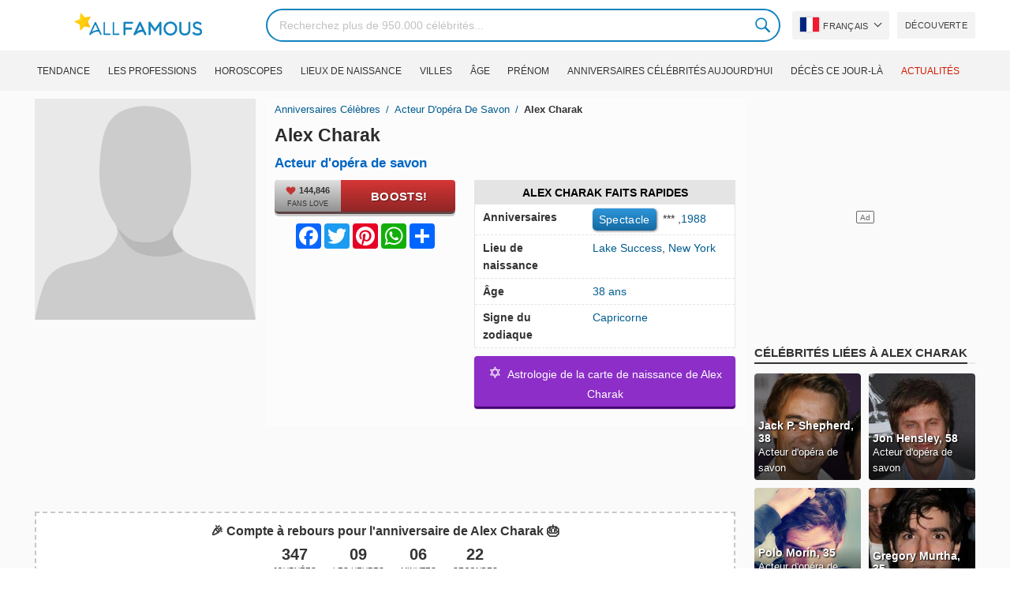

--- FILE ---
content_type: text/html; charset=UTF-8
request_url: https://allfamous.org/fr/people/alex-charak-19880104.html
body_size: 19012
content:

<!DOCTYPE html>
<html lang="fr">
<head>
    <meta charset="utf-8">
    <meta name="google" content="notranslate" />
    <meta name="viewport" content="width=device-width, initial-scale=1.0, minimum-scale=1.0">
    <meta name="norton-safeweb-site-verification" content="lhz7h4aky5jkxkppzyhvy0r4ilcihc8q12edytwbfm2s9gm95g6a537jnblshqx4cl29y09sxvs8xs1jbd23i3kcx2fkkcif-kc83lvivm7juj5qukoukc02vgcxh26h" />
    <title>Alex Charak (Acteur d'opéra de savon) - Âge, anniversaire, biographie, faits, famille, valeur nette, taille et plus | AllFamous.org</title>
    <meta name="description" content="Toutes les informations sur Alex Charak (Acteur d'opéra de savon): âge, anniversaire, biographie, faits, famille, valeur nette, revenus, taille et plus"/>
    <meta name="keywords" content="Alex Charak âge, Alex Charak anniversaire, Alex Charak biographie, Alex Charak les faits, Alex Charak family, Alex Charak income, Alex Charak information, Alex Charak today, Alex Charak horoscope, Alex Charak astrology, Alex Charak spouse, Qui est Alex Charak, Alex Charak girlfriend, Alex Charak wife"/>
    <meta property="og:title" content="Alex Charak (Acteur d'opéra de savon) - Âge, anniversaire, biographie, faits, famille, valeur nette, taille et plus | AllFamous.org"/>
    <meta property="og:description" content="Toutes les informations sur Alex Charak (Acteur d'opéra de savon): âge, anniversaire, biographie, faits, famille, valeur nette, revenus, taille et plus"/>
    <meta property="og:image" content="https://cdn.allfamous.org/assets/img/banner.jpg"/>
    <meta property="og:site_name" content="AllFamous.org"/>
    <meta property="og:type" content="website"/>
    <meta property="og:url" content="https://allfamous.org/fr/people/alex-charak-19880104.html"/>

    <meta name="twitter:title" content="Alex Charak (Acteur d'opéra de savon) - Âge, anniversaire, biographie, faits, famille, valeur nette, taille et plus | AllFamous.org">
    <meta name="twitter:description" content="Toutes les informations sur Alex Charak (Acteur d'opéra de savon): âge, anniversaire, biographie, faits, famille, valeur nette, revenus, taille et plus">
    <meta name="twitter:site" content="AllFamous.org">
    <meta name="twitter:image" content="https://cdn.allfamous.org/assets/img/banner.jpg">
    <meta name="twitter:card" content="summary_large_image">
    <meta name="twitter:url" content="https://allfamous.org/fr/people/alex-charak-19880104.html">

    <link rel="canonical" href="https://allfamous.org/fr/people/alex-charak-19880104.html"/>
    <link rel="alternate" href="https://allfamous.org/people/alex-charak-19880104.html" hreflang="x-default"/>
	<link rel="alternate" href="https://allfamous.org/people/alex-charak-19880104.html" hreflang="en"/>
	<link rel="alternate" href="https://allfamous.org/es/people/alex-charak-19880104.html" hreflang="es"/>
	<link rel="alternate" href="https://allfamous.org/pt/people/alex-charak-19880104.html" hreflang="pt"/>
	<link rel="alternate" href="https://allfamous.org/id/people/alex-charak-19880104.html" hreflang="id"/>
	<link rel="alternate" href="https://allfamous.org/zh/people/alex-charak-19880104.html" hreflang="zh-CN"/>
	<link rel="alternate" href="https://allfamous.org/tw/people/alex-charak-19880104.html" hreflang="zh-TW"/>
	<link rel="alternate" href="https://allfamous.org/fr/people/alex-charak-19880104.html" hreflang="fr-FR"/>
	<link rel="alternate" href="https://allfamous.org/ru/people/alex-charak-19880104.html" hreflang="ru-RU"/>
	<link rel="alternate" href="https://allfamous.org/tr/people/alex-charak-19880104.html" hreflang="tr-TR"/>
	<link rel="alternate" href="https://allfamous.org/ar/people/alex-charak-19880104.html" hreflang="ar"/>
	<link rel="alternate" href="https://allfamous.org/ko/people/alex-charak-19880104.html" hreflang="ko-KR"/>
	<link rel="alternate" href="https://allfamous.org/th/people/alex-charak-19880104.html" hreflang="th-TH"/>
	<link rel="alternate" href="https://allfamous.org/nl/people/alex-charak-19880104.html" hreflang="nl"/>
	<link rel="alternate" href="https://allfamous.org/pl/people/alex-charak-19880104.html" hreflang="pl"/>
	<link rel="alternate" href="https://allfamous.org/de/people/alex-charak-19880104.html" hreflang="de-DE"/>
	<link rel="alternate" href="https://allfamous.org/ja/people/alex-charak-19880104.html" hreflang="ja-JP"/>
	<link rel="alternate" href="https://allfamous.org/it/people/alex-charak-19880104.html" hreflang="it-IT"/>
	<link rel="alternate" href="https://allfamous.org/hi/people/alex-charak-19880104.html" hreflang="hi"/>
	<link rel="alternate" href="https://allfamous.org/vi/people/alex-charak-19880104.html" hreflang="vi-VN"/>
	    <link rel="preload" as="image" href="/1.gif">
    <link rel="preload" as="image" href="/assets/svg/search.svg">
    <link rel="preload" as="style" href="/assets/css/style.min.css?v=98">
	<link rel="preload" as="image" href="/default.svg?v=3.1">
<link rel='preconnect' href='//static.addtoany.com'>
	    <link rel='preconnect' href='//cdn.allfamous.org'>
    <link rel="preconnect" href="//partner.googleadservices.com">
    <link rel="preconnect" href="//googlecm.hit.gemius.pl">
    <link rel="preconnect" href="//adservice.google.com">
    <link rel="preconnect" href="//www.googletagmanager.com">
    <link rel="preconnect" href="//googleads.g.doubleclick.net">
    <link rel="preconnect" href="//pagead2.googlesyndication.com">
    <link rel='dns-prefetch' href='//cdn.allfamous.org'>
    <link rel='stylesheet' href='/assets/css/style.min.css?v=98' type='text/css' />
    <script defer id="jquery" src="https://ajax.googleapis.com/ajax/libs/jquery/3.6.0/jquery.min.js"></script>
	    <style>.tbl-read-more-box{display:none !important;}</style>
    <meta name="mobile-web-app-capable" content="yes">
    <meta name="apple-mobile-web-app-capable" content="yes">
    <meta name="application-name" content="AllFamous.org">
    <meta name="apple-mobile-web-app-title" content="AllFamous.org">
    <meta name="theme-color" content="#007bc4">
    <meta name="msapplication-navbutton-color" content="#1283be">
    <meta name="apple-mobile-web-app-status-bar-style" content="black-translucent">
    <meta name="msapplication-starturl" content="/">
	<script>
    const EMPTY_IMG = "/default.svg?v=3.1";
	let hasWebP=!1;!function(){let A=new Image;A.onload=function(){hasWebP=!!(A.height>0&&A.width>0)},A.onerror=function(){hasWebP=!1},A.src="[data-uri]"}();
    function lazyImg(e){return function(){var t,n=document.querySelectorAll("."+e);function r(n){n.onload=function(){n.classList.remove(e)},n.dataset.lazybackground&&(n.style.backgroundImage="url(".concat(n.dataset.lazybackground,")")),n.getAttribute("data-src")&&(n.src=(hasWebP,n.dataset.src),"IntersectionObserver"in window&&t.unobserve(n))}if("IntersectionObserver"in window)t=new IntersectionObserver(function(e){e.forEach(function(e){e.intersectionRatio>0&&r(e.target)})},{rootMargin:"0px",threshold:.05}),n.forEach(function(e){t.observe(e)});else for(var o=0;o<n.length;o++)r(n[o])}};
    function lazyScript(c,e){var n=document.createElement("script");n.async=!0,e&&(n.onload=e),document.head.appendChild(n),n.src=c};
    function lazyAds(e){return function(n){var o,t=document.querySelectorAll("."+e);function r(n){"IntersectionObserver"in window&&o.unobserve(n),n.classList.remove(e);var t=n.id;googletag.cmd.push(function(){googletag.display(t),googletag.pubads().refresh([window.__gptslot__[t]])})}if("IntersectionObserver"in window)o=new IntersectionObserver(function(e){e.forEach(function(e){e.intersectionRatio>0&&r(e.target)})},{rootMargin:"0px",threshold:.05}),t.forEach(function(e){o.observe(e)});else for(var i=0;i<t.length;i++)r(t[i])}};
    function getCookie(n){for(var t=n+"=",e=document.cookie.split(";"),r=0;r<e.length;r++){for(var i=e[r];" "==i.charAt(0);)i=i.substring(1,i.length);if(0==i.indexOf(t))return i.substring(t.length,i.length)}return null};
    function setCookie(e,i,t,o,n){var a=e+"="+i;if(t){var r=new Date;r.setTime(r.getTime()+24*t*60*60*1e3),a+="; expires="+r.toGMTString()}a+="; path=/",o&&(a+="; domain="+o),n&&(a+="; secure"),document.cookie=a};
    function splitSlice(e,i){for(var l=[],n=0,r=e.length;n<r;n+=i)l.push(e.slice(n,i+n));return l};
	    setTimeout(function() {
	    let t,e,n,o,i,a=null,s=65,c=new Set;const r=1111;function d(t){o=performance.now();const e=t.target.closest("a");m(e)&&p(e.href,"high")}function u(t){if(performance.now()-o<r)return;if(!("closest"in t.target))return;const e=t.target.closest("a");m(e)&&(e.addEventListener("mouseout",f,{passive:!0}),i=setTimeout(()=>{p(e.href,"high"),i=void 0},s))}function l(t){const e=t.target.closest("a");m(e)&&p(e.href,"high")}function f(t){t.relatedTarget&&t.target.closest("a")==t.relatedTarget.closest("a")||i&&(clearTimeout(i),i=void 0)}function h(t){if(performance.now()-o<r)return;const e=t.target.closest("a");if(t.which>1||t.metaKey||t.ctrlKey)return;if(!e)return;e.addEventListener("click",function(t){1337!=t.detail&&t.preventDefault()},{capture:!0,passive:!1,once:!0});const n=new MouseEvent("click",{view:window,bubbles:!0,cancelable:!1,detail:1337});e.dispatchEvent(n)}function m(o){if(o&&o.href&&(!n||"instant"in o.dataset)){if(o.origin!=location.origin){if(!(e||"instant"in o.dataset)||!a)return}if(["http:","https:"].includes(o.protocol)&&("http:"!=o.protocol||"https:"!=location.protocol)&&(t||!o.search||"instant"in o.dataset)&&!(o.hash&&o.pathname+o.search==location.pathname+location.search||"noInstant"in o.dataset))return!0}}function p(t,e="auto"){if(c.has(t))return;const n=document.createElement("link");n.rel="prefetch",n.href=t,n.fetchPriority=e,n.as="document",document.head.appendChild(n),c.add(t)}!function(){if(!document.createElement("link").relList.supports("prefetch"))return;const o="instantVaryAccept"in document.body.dataset||"Shopify"in window,i=navigator.userAgent.indexOf("Chrome/");i>-1&&(a=parseInt(navigator.userAgent.substring(i+"Chrome/".length)));if(o&&a&&a<110)return;const c="instantMousedownShortcut"in document.body.dataset;t="instantAllowQueryString"in document.body.dataset,e="instantAllowExternalLinks"in document.body.dataset,n="instantWhitelist"in document.body.dataset;const r={capture:!0,passive:!0};let f=!1,v=!1,g=!1;if("instantIntensity"in document.body.dataset){const t=document.body.dataset.instantIntensity;if(t.startsWith("mousedown"))f=!0,"mousedown-only"==t&&(v=!0);else if(t.startsWith("viewport")){const e=navigator.connection&&navigator.connection.saveData,n=navigator.connection&&navigator.connection.effectiveType&&navigator.connection.effectiveType.includes("2g");e||n||("viewport"==t?document.documentElement.clientWidth*document.documentElement.clientHeight<45e4&&(g=!0):"viewport-all"==t&&(g=!0))}else{const e=parseInt(t);isNaN(e)||(s=e)}}v||document.addEventListener("touchstart",d,r);f?c||document.addEventListener("mousedown",l,r):document.addEventListener("mouseover",u,r);c&&document.addEventListener("mousedown",h,r);if(g){let t=window.requestIdleCallback;t||(t=(t=>{t()})),t(function(){const t=new IntersectionObserver(e=>{e.forEach(e=>{if(e.isIntersecting){const n=e.target;t.unobserve(n),p(n.href)}})});document.querySelectorAll("a").forEach(e=>{m(e)&&t.observe(e)})},{timeout:1500})}}();
    }, 1);
</script>

<script async src="https://pagead2.googlesyndication.com/pagead/js/adsbygoogle.js?client=ca-pub-2196988153088510" crossorigin="anonymous"></script>
<script async src="https://www.googletagmanager.com/gtag/js?id=G-RVV0T97W1V"></script>
<script>window.dataLayer = window.dataLayer || [];function gtag(){dataLayer.push(arguments);}gtag('js', new Date());gtag('config', 'G-RVV0T97W1V');</script>    <link rel="manifest" crossorigin="anonymous" href="/manifest.json?v=98">
	</head>
<body class="osm ">
<img alt="allfamous.org" class="ez" width="99999" height="99999" style="pointer-events: none; position: absolute; top: 0; left: 0; width: 99vw; height: 99vh; max-width: 99vw; max-height: 99vh;" src="[data-uri]">
<div class="website-wrapper">
    <header class="whb-header whb-sticky-shadow whb-sticky-clone">
        <div class="whb-main-header">
            <div class="whb-row whb-general-header whb-flex-flex-middle">
                <div class="container">
                    <div class="whb-logo" style="text-align: center;">
                        <div class="site-logo">
                            <a href="/fr" class="fm-logo fm-main-logo" rel="home">
                                <img src="https://cdn.allfamous.org/logo.png" alt="AllFamous.org" style="width:150px;" width="150" height="26" />
                            </a>
                        </div>
                    </div>
                    <div class="whb-flex-row whb-general-header-inner">
                        <div class="whb-column whb-col-left whb-visible-lg">
                            <div class="site-logo">
								                                    <a href="/fr" class="fm-logo fm-main-logo" rel="home">
                                        <img src="https://cdn.allfamous.org/logo.png" alt="AllFamous.org" style="width: 180px;margin: 0 50px;" width="180" height="31" />
                                        <span style="display: inline-block;text-indent: -99999px;">AllFamous.org</span>
                                    </a>
								                            </div>
                        </div>
                        <div class="whb-column whb-col-center whb-visible-lg">
							<div class="fm-search-form" style="width: 100%;">
    <form role="search" method="get" class="searchform style-rounded fm-ajax-search" action="/fr/search" data-hl="fr">
        <input value="" name="q"  aria-label="Search" class="q" placeholder="Recherchez plus de 950.000 célébrités..." type="text" />
		        <!--<a rel="nofollow noreferrer" target="_blank" href="https://www.google.com/search?q=site:allfamous.org" class="googlesearch">Google search</a>-->
        <button type="submit" class="searchsubmit">Search</button>
    </form>
    <div class="search-results-wrapper">
        <div class="fm-scroll"><div class="fm-search-results fm-scroll-content"></div></div>
        <div class="fm-search-loader wd-fill"></div>
    </div>
</div>                        </div>
                        <div class="whb-column whb-col-right whb-visible-lg">
							<div class="drop" style="margin:0 10px">
    <button class="btn drop-btn btn-lang">
        <span class="flag flag-fr"></span> Français    </button>
    <div class="drop-list lang-sel" style="left:0;text-align:left;direction:ltr">
		            <span onclick="setLang('en')">
                <a class="drop-item " href="/people/alex-charak-19880104.html"><span class="flag flag-us"></span> English</a>
            </span>
		            <span onclick="setLang('es')">
                <a class="drop-item " href="/es/people/alex-charak-19880104.html"><span class="flag flag-es"></span> Español</a>
            </span>
		            <span onclick="setLang('pt')">
                <a class="drop-item " href="/pt/people/alex-charak-19880104.html"><span class="flag flag-br"></span> Português</a>
            </span>
		            <span onclick="setLang('de')">
                <a class="drop-item " href="/de/people/alex-charak-19880104.html"><span class="flag flag-de"></span> Deutsch</a>
            </span>
		            <span onclick="setLang('fr')">
                <a class="drop-item active" href="/fr/people/alex-charak-19880104.html"><span class="flag flag-fr"></span> Français</a>
            </span>
		            <span onclick="setLang('ru')">
                <a class="drop-item " href="/ru/people/alex-charak-19880104.html"><span class="flag flag-ru"></span> Pусский</a>
            </span>
		            <span onclick="setLang('it')">
                <a class="drop-item " href="/it/people/alex-charak-19880104.html"><span class="flag flag-it"></span> Italiano</a>
            </span>
		            <span onclick="setLang('nl')">
                <a class="drop-item " href="/nl/people/alex-charak-19880104.html"><span class="flag flag-nl"></span> Nederlands</a>
            </span>
		            <span onclick="setLang('da')">
                <a class="drop-item " href="/da/people/alex-charak-19880104.html"><span class="flag flag-dk"></span> Dansk</a>
            </span>
		            <span onclick="setLang('el')">
                <a class="drop-item " href="/el/people/alex-charak-19880104.html"><span class="flag flag-gr"></span> Ελληνικά</a>
            </span>
		            <span onclick="setLang('sv')">
                <a class="drop-item " href="/sv/people/alex-charak-19880104.html"><span class="flag flag-se"></span> Svenska</a>
            </span>
		            <span onclick="setLang('fi')">
                <a class="drop-item " href="/fi/people/alex-charak-19880104.html"><span class="flag flag-fi"></span> Suomi</a>
            </span>
		            <span onclick="setLang('pl')">
                <a class="drop-item " href="/pl/people/alex-charak-19880104.html"><span class="flag flag-pl"></span> Język</a>
            </span>
		            <span onclick="setLang('tr')">
                <a class="drop-item " href="/tr/people/alex-charak-19880104.html"><span class="flag flag-tr"></span> Türkçe</a>
            </span>
		            <span onclick="setLang('id')">
                <a class="drop-item " href="/id/people/alex-charak-19880104.html"><span class="flag flag-id"></span> Indonesia</a>
            </span>
		            <span onclick="setLang('ja')">
                <a class="drop-item " href="/ja/people/alex-charak-19880104.html"><span class="flag flag-jp"></span> 日本語</a>
            </span>
		            <span onclick="setLang('ko')">
                <a class="drop-item " href="/ko/people/alex-charak-19880104.html"><span class="flag flag-kr"></span> 한국어</a>
            </span>
		            <span onclick="setLang('zh')">
                <a class="drop-item " href="/zh/people/alex-charak-19880104.html"><span class="flag flag-cn"></span> 中文(简体]</a>
            </span>
		            <span onclick="setLang('tw')">
                <a class="drop-item " href="/tw/people/alex-charak-19880104.html"><span class="flag flag-tw"></span> 中文(繁體]</a>
            </span>
		            <span onclick="setLang('hi')">
                <a class="drop-item " href="/hi/people/alex-charak-19880104.html"><span class="flag flag-in"></span> हिन्दी</a>
            </span>
		            <span onclick="setLang('ar')">
                <a class="drop-item " href="/ar/people/alex-charak-19880104.html"><span class="flag flag-ae"></span> العربية</a>
            </span>
		            <span onclick="setLang('th')">
                <a class="drop-item " href="/th/people/alex-charak-19880104.html"><span class="flag flag-th"></span> ภาษาไทย</a>
            </span>
		            <span onclick="setLang('vi')">
                <a class="drop-item " href="/vi/people/alex-charak-19880104.html"><span class="flag flag-vn"></span> Tiếng Việt</a>
            </span>
		    </div>
</div>                            <a href="/fr/celebrity-discover" title="Découvrez célébrités" class="btn">
                                Découverte                            </a>
                        </div>

                        <div class="whb-column whb-mobile-left whb-hidden-lg">
                            <div class="mm fm-burger-icon mobile-nav-icon whb-mobile-nav-icon wd-style-text">
                                <a href="#" aria-label="Menu">
                                    <span class="fm-burger wd-tools-icon"></span>
                                    <span class="fm-burger-label mm-text">Menu</span>
                                </a>
                            </div>
                        </div>
                        <div class="whb-column whb-mobile-center whb-hidden-lg whb-empty-column"></div>
                        <div class="whb-column whb-mobile-right whb-hidden-lg">
							<div class="fm-search-form" style="width: 100%;">
    <form role="search" method="get" class="searchform style-rounded fm-ajax-search" action="/fr/search" data-hl="fr">
        <input value="" name="q"  aria-label="Search" class="q" placeholder="Recherchez plus de 950.000 célébrités..." type="text" />
		        <!--<a rel="nofollow noreferrer" target="_blank" href="https://www.google.com/search?q=site:allfamous.org" class="googlesearch">Google search</a>-->
        <button type="submit" class="searchsubmit">Search</button>
    </form>
    <div class="search-results-wrapper">
        <div class="fm-scroll"><div class="fm-search-results fm-scroll-content"></div></div>
        <div class="fm-search-loader wd-fill"></div>
    </div>
</div>                        </div>
                    </div>
                </div>
            </div>
			<div style="background:#f3f3f3;" class="whb-row whb-flex-flex-middle whb-hidden-mobile">
    <div class="container">
        <div class="whb-column whb-col-center whb-visible-lg">
            <div class="main-nav fm-navigation" role="navigation">
                <ul class="menu">
					                        <li class="menu-item item-level-0 ">
                            <a href="/fr/trending">
								Tendance</a>
                        </li>
					                        <li class="menu-item item-level-0 ">
                            <a href="/fr/profession">
								Les professions</a>
                        </li>
					                        <li class="menu-item item-level-0 ">
                            <a href="/fr/horoscope">
								Horoscopes</a>
                        </li>
					                        <li class="menu-item item-level-0 ">
                            <a href="/fr/birthplace">
								Lieux de naissance</a>
                        </li>
					                        <li class="menu-item item-level-0 ">
                            <a href="/fr/city">
								Villes</a>
                        </li>
					                        <li class="menu-item item-level-0 ">
                            <a href="/fr/age">
								Âge</a>
                        </li>
					                        <li class="menu-item item-level-0 ">
                            <a href="/fr/first-name">
								Prénom</a>
                        </li>
					                        <li class="menu-item item-level-0 ">
                            <a href="/fr/todays-famous-birthdays">
								Anniversaires célébrités aujourd'hui</a>
                        </li>
					                        <li class="menu-item item-level-0 ">
                            <a href="/fr/celebrities-who-died-on-this-day">
								Décès ce jour-là</a>
                        </li>
					                    <li class="menu-item item-level-0">
                        <a href="https://news.allfamous.org" rel="nofollow noopener" target="_blank" style="color: #d31a00;">
							Actualités</a>
                    </li>
                </ul>
            </div>
        </div>
    </div>
</div>        </div>
    </header>

    <div class="broom"></div>
<div class="container">
    <div class="row">
        <div class="site-content col-lg-9 col-12" role="main">
            <div class="row">
                <div class="col-sm-5 col-md-4 col-lg-4">
                    <div class="slidershow">
                        <div class="slider" style="display: block;">
                                                        <img src="/i/1.gif?v=NkS5sXVmrF5UmROh0P7.fr" data-src="/default.svg?v=3.1" alt="Alex Charak avatar" style="width:100%" onerror="this.src=EMPTY_IMG;" width="280" height="280" class="lzl" />
                        </div>
						
						                    </div>
                </div>
                <div class="col-sm-7 col-md-8" style="background:rgba(255, 255, 255, 0.4);padding-bottom: 15px;">
                    <div class="single-breadcrumbs-wrapper">
	                                            <ol class="fm-breadcrumb">
                            <li>
                                <a href="/fr">
                                    Anniversaires célèbres                                </a>
                            </li>
	                        <li>
		                                                            <a href="/fr/profession/soap-opera-actor" class="breadcrumb-link-last">
				                        Acteur d'opéra de savon                                    </a>
			                                                    </li>
                            <li class="breadcrumb-last">
	                            Alex Charak                            </li>
                        </ol>
                    </div>
	                                    <h1 id="name" itemprop="name">Alex Charak<span style="margin-top: -26px;display: block;text-indent: 100%;white-space: nowrap;overflow: hidden;"> (Acteur d'opéra de savon) - Âge, anniversaire, biographie, faits, famille, valeur nette, taille et plus</span></h1>

                    <div class="profs-block">
                        <a class="prof prof-main hu" href="/fr/profession/soap-opera-actor" >Acteur d'opéra de savon</a>                    </div>
                    <div class="row" style="margin-top:6px">
                        <div class="col-md-5 col-12 text-center">
                            <div class="btn-boost">
                                <div class="info">
                                    <span class="rank" style="display: block"><img alt="love" width="15" height="15" src="/1.gif" data-src="/assets/svg/heart.svg?v=98" class="lzl heartbeart" /> 144,846</span>
                                    <span class="sub-text"><i class="fa fa-heart"></i> FANS LOVE</span>
                                </div>
                                <button title="I love Alex Charak!" id="fanlove">Boosts!</button>
                            </div>

                            <div class="a2a_kit a2a_kit_size_32 a2a_default_style" style="margin-bottom: 8px;display: flex; justify-content: center;height: 32px" >
                                <a class="a2a_button_facebook"></a>
                                <a class="a2a_button_twitter"></a>
                                <a class="a2a_button_pinterest"></a>
                                <a class="a2a_button_whatsapp"></a>
                                <a class="a2a_dd" href="https://www.addtoany.com/share"></a>
                            </div>
                        </div>
                        <div class="col-md-7 col-12">
                            <div id="facts" class="row">
                                <div class="head col-md-12">
                                    <a style="color:#000" href="/fr/people/alex-charak-19880104.html#facts">Alex Charak Faits rapides</a>
                                </div>
                                <div class="fitem col-sm-6 col-md-12">
                                    <div class="row">
                                        <div class="flab col-md-5">Anniversaires</div>
                                        <div class="fval col-md-7">
                                            <button id="show-birthday" onclick="showBirthday()">Spectacle</button> <span id="birthday">***</span>
                                             ,<a class="hu" href="/fr/year/1988">1988</a>                                        </div>
                                    </div>
                                </div>
                                <div class="fitem col-sm-6 col-md-12">
                                    <div class="row">
                                        <div class="flab col-md-5">Lieu de naissance </div>
                                        <div class="fval col-md-7" id="nationality"><a id="city" class="hu" href="/fr/city/lake-success-new-york">Lake Success</a>, <a id="birthplace" class="hu" href="/fr/birthplace/new-york">New York</a></div>
                                    </div>
                                </div>
	                                                            <div class="fitem col-sm-6 col-md-12">
                                    <div class="row">
                                                                                    <div class="flab col-md-5">Âge </div>
                                            <div class="fval col-md-7">
                                                                                                    <a class="hu" id="age" href="/fr/age/38">38 ans</a>
                                                                                            </div>
                                                                            </div>
                                </div>
	                                                            <div class="fitem col-sm-6 col-md-12">
                                    <div class="row">
                                        <div class="flab col-md-5">Signe du zodiaque </div>
                                        <div class="fval col-md-7"><a class="hu" href="/fr/horoscope/capricorne">Capricorne</a></div>
                                    </div>
                                </div>
                            </div>

							                                <a class="astro-btn" href="/fr/astrology/alex-charak-19880104.html"><span style="font-size:20px;">&#10017;</span> &nbsp;Astrologie de la carte de naissance de Alex Charak</a>
							                        </div>
                    </div>
                </div>
            </div>
            <div class="ad-box ad-box-header"><div id="z_p_top_bio" class="adslot lza"><div class="ad-holder"></div></div></div>
            <div id="countdown" class="" style="margin-bottom: 12px">
		                            <strong id="cd_headline">🎉 Compte à rebours pour l'anniversaire de Alex Charak 🎂</strong>
                    <ul id="cd_time">
                        <li><span id="c_d">--</span> Journées</li>
                        <li><span id="c_h">--</span> Les heures</li>
                        <li><span id="c_m">--</span> Minutes</li>
                        <li><span id="c_s">--</span> Secondes</li>
                    </ul>
                    <script>
				                                (function () {
                            const second = 1000, minute = second * 60, hour = minute * 60, day = hour * 24;
                            let countDown = new Date("2027-01-04T00:00:00").getTime();
                            let x = setInterval(function() {
                                let now = new Date().toLocaleString('ja', {hour12: false, timeZone: 'America/Chicago'});
                                now     = new Date(now).getTime();
                                let distance = countDown - now;
                                document.getElementById("c_d").innerText = Math.floor(distance / (day));
                                document.getElementById("c_h").innerText = ('0' + Math.floor((distance % (day)) / (hour))).slice(-2);
                                document.getElementById("c_m").innerText = ('0' + Math.floor((distance % (hour)) / (minute))).slice(-2);
                                document.getElementById("c_s").innerText = ('0' + Math.floor((distance % (minute)) / second)).slice(-2);
                                if (distance < 0) {
                                    document.getElementById("cd_headline").innerText = "🎉 Happy birthday Alex Charak! 🥳";
                                    document.getElementById("countdown").classList.add("is_bd");
                                    countdown = document.getElementById("cd_time").style.display = "none";
                                    clearInterval(x);
                                }
                            }, 200)
                        }());
                    </script>
		                    </div>
            <span id="aend"></span>
                        <div class="row popular-box">
				<div class="col-lg-3 col-md-4 col-6">
			<a href="/fr/birthday/january-4" title="Los 100 mejores Anniversaires de célébrités le 4 Janvier" class="btn btn-popular">Célébrités nées le 4 Janvier</a>
		</div><div class="col-lg-3 col-md-4 col-6">
			<a href="/fr/year/1988" title="Los 100 mejores Célébrités nées en 1988" class="btn btn-popular">Né en 1988</a>
		</div><div class="col-lg-3 col-md-4 col-6">
			<a href="/fr/city/lake-success-new-york" title="Los 100 mejores Célébrités nées à Lake Success, New York" class="btn btn-popular">Né à Lake Success, New York</a>
		</div><div class="col-lg-3 col-md-4 col-6">
			<a href="/fr/age-profession/38-years-old-soap-opera-actors" title="Los 100 mejores Célèbre Acteurs d'opéra de savon de 38 ans" class="btn btn-popular">Acteurs d'opéra de savon de 38 ans</a>
		</div><div class="col-lg-3 col-md-4 col-6">
			<a href="/fr/horoscope-name/capricorn-named-alex" title="Los 100 mejores Capricorne a nommé Alex" class="btn btn-popular">Capricorne a nommé Alex</a>
		</div><div class="col-lg-3 col-md-4 col-6">
			<a href="/fr/profession-birthplace/soap-opera-actors-from-new-york" title="Los 100 mejores Acteurs d'opéra de savon de New York" class="btn btn-popular">Acteurs d'opéra de savon de New York</a>
		</div><div class="col-lg-3 col-md-4 col-6">
			<a href="/fr/profession-country/soap-opera-actors-born-in-united-states" title="Los 100 mejores Acteurs d'opéra de savon né en United States" class="btn btn-popular">Acteurs d'opéra de savon né en United States</a>
		</div><div class="col-lg-3 col-md-4 col-6">
			<a href="/fr/age/38" title="Los 100 mejores Des personnes célèbres ont 38 ans" class="btn btn-popular">Célébrités de 38 ans</a>
		</div>            </div>
                        <article class="entry-content" role="article" id="bio" style="max-height: none !important;">
				                                <div class="ad-box ad-box-header"><div id="z_p_header" class="adslot lza"><div class="ad-holder"></div></div></div>
                <h2><a id="about" href="/fr/people/alex-charak-19880104.html#about">À propos de Alex Charak</a></h2><p>Acteur d'opéra de savon Alex Charak est né le 4 Janvier, 1988 à Lake Success, New York, United States (Il a 38 ans maintenant).</p><p>Acteur d'opéra de savon qui a joué Elwood Hoffman dans la série de jour, As The World Turns de 2006 à 2009, et a joué le rôle d'Arnold dans le long métrage de 2012 Hey Arnold. Il est également membre du trio YouTube Dr. Coolsex.</p><p>All information about Alex Charak can be found in this post. It will clarify Alex Charak's info: biography, age, facts, income, family, husband & breakup of Alex Charak...</p><div class="clearfix"></div><h2><a id="before_fame" href="/fr/people/alex-charak-19880104.html#before_fame">Alex Charak avant la célébrité</a></h2><p>Alex Charak was born in the Zodiac sign <b>Capricorne (The Sea-Goat)</b>, and 1988 is also the year of <b>Dragon (龍)</b> in the Chinese Zodiac.</p><p>Il a étudié à la Wheatley School et au légendaire Lee Strasberg Theatre Institute.</p><div class="clearfix"></div><div class="ad-box ad-box-header"><div id="z_inpost_a" class="adslot lza"><div class="ad-holder"></div></div></div><h2><a id="trivia" href="/fr/people/alex-charak-19880104.html#trivia">Réalisation de Alex Charak</a></h2><p>Il a pratiqué le théâtre d'improvisation et la comédie au Upright Citizens Brigade Theatre. Il a également travaillé en tant que producteur lors de la réalisation de Hey Arnold! film et un court métrage de 2006 intitulé Distance.</p><div class="clearfix"></div><div style="text-align: center;">
                                <a style="display: inline-block" class="astro-btn" href="/fr/astrology/alex-charak-19880104.html"><span style="font-size:20px;">&#10017;</span> &nbsp;Tableau de naissance astrologique de Alex Charak</a>
                            </div><h2><a id="family_life" href="/fr/people/alex-charak-19880104.html#family_life">La vie de famille Alex Charak</a></h2><p>Il est né à Lake Success, New York. Son père, Conrad était pianiste et, en grandissant, il jouait de la basse. L'un de ses amis d'enfance était l'acteur <a href="/fr/people/gregory-murtha-19880320.html" title="Gregory Murtha biography"><sup>YouTube Star </sup>Gregory Murtha</a>.</p><div class="clearfix"></div><div class="row pp fm-spacing-10" style="justify-content:center;"><div class=" pp-item col-lg-2 col-md-3 col-sm-4 col-6" >
	    <a href="/fr/people/gregory-murtha-19880320.html" title="Gregory Murtha, 35 (YouTube Star)">
        <div class="pp-img">
            <img src="/1.gif" alt="Gregory Murtha, 35 (YouTube Star)" data-src="https://cdn.allfamous.org/people/thumbnails/gregory-murtha-qiuk-allfamous.org.jpg" onerror="this.src=EMPTY_IMG;" class="lzl" width="152" height="152">
        </div>
        <div class="pp-info">
            <strong class="pp-title">Gregory Murtha, 35</strong>
            <p class="prof">YouTube Star</p>
        </div>
    </a>
</div></div><div class="ad-box ad-box-header"><div id="z_inpost_b" class="adslot lza"><div class="ad-holder"></div></div></div><h2><a id="associations" href="/fr/people/alex-charak-19880104.html#associations">Associations de Alex Charak</a></h2><p>Lui et l'acteur <a href="/fr/people/jon-hensley-19650426.html" title="Jon Hensley wikipedia"><sup>Soap Opera Actor </sup>Jon Hensley</a> ont tous deux joué dans le feuilleton de jour, As the World Turns.</p><div class="clearfix"></div><div class="row pp fm-spacing-10" style="justify-content:center;"><div class=" pp-item col-lg-2 col-md-3 col-sm-4 col-6" >
	    <a href="/fr/people/jon-hensley-19650426.html" title="Jon Hensley, 58 (Acteur d'opéra de savon)">
        <div class="pp-img">
            <img src="/1.gif" alt="Jon Hensley, 58 (Acteur d'opéra de savon)" data-src="https://cdn.allfamous.org/people/thumbnails/jon-hensley-f8ao-allfamous.org.jpg" onerror="this.src=EMPTY_IMG;" class="lzl" width="152" height="152">
        </div>
        <div class="pp-info">
            <strong class="pp-title">Jon Hensley, 58</strong>
            <p class="prof">Acteur d'opéra de savon</p>
        </div>
    </a>
</div></div>                                <div class="ad-box ad-box-header" style="margin-bottom:6px">
                    <div id="z_inpost_c" class="adslot lza"><div class="ad-holder"></div></div>
                </div>

                <h2><a id="net_worth" href="/fr/people/alex-charak-19880104.html#net_worth">Alex Charak Income & Net worth</a></h2>
                                <p>Alex Charak's income mainly comes from the work that created his reputation: an acteur d'opéra de savon.
                	            Information about his net worth in 2026 is being updated as soon as possible by <b>allfamous.org</b>, you can contact to tell us Net Worth of the Alex Charak.</p>

                <h2><a id="height_weight" href="/fr/people/alex-charak-19880104.html#net_worth">Alex Charak Height and Weight</a></h2>
                <p>How tall is Alex Charak?		            Information about Alex Charak height in 2026 is being updated as soon as possible by <b>AllFamous.org</b>. Or you can contact us to let us know how tall of Alex Charak.                </p>

                <div class="ad-box ad-box-header"><div id="z_p_bot_bio" class="adslot lza"><div class="ad-holder"></div></div></div>

                <div class="fm-tabs-header">
                    <h2 id="qna" class="tabs-name">Les gens posent aussi des questions sur Alex Charak</h2>
                </div>
                <div >
                    <div >
                        <h3 class="aztro-title" data-id="faq_7">Quel est le vrai nom de Alex Charak?</h3>
                        <p class="aztro-body single" style="display:none" id="faq_7">
		                    Son vrai nom est Alex Charak.                        </p>
                    </div>
                    <div>
                        <h3 class="aztro-title" data-id="faq_2">Quelle est la date d'anniversaire de Alex Charak?</h3>
                        <p class="aztro-body single" style="display:none" id="faq_2">
			                				                Alex Charak a fêté son 38ème anniversaire le 4 Janvier.			                                        </p>
                    </div>
	                                        <div>
                            <h3 class="aztro-title" data-id="faq_0">Quel âge a Alex Charak?</h3>
                            <p class="aztro-body single" style="display:none" id="faq_0">
				                					                Il a 38 ans maintenant				                                            </p>
                        </div>
	                                    <div>
                        <h3 class="aztro-title" data-id="faq_3">D'où vient Alex Charak?</h3>
                        <p class="aztro-body single" style="display:none" id="faq_3">He is from Lake Success, New York, United States.</p>
                    </div>
                    <div>
                        <h3 class="aztro-title" data-id="faq_4">When was Alex Charak born?</h3>
                        <p class="aztro-body single" style="display:none" id="faq_4">Alex Charak was born on 4 Janvier, 1988.</p>
                    </div>
                </div>

				                <p style="color:#333;font-style:italic;text-align:right;font-size:0.9em;margin-bottom:0">Reference: Wikipedia, Tiktok, Youtube, Instagram and Twitter.</p>
                <p style="color:#333;font-style:italic;text-align:right;font-size:0.9em;margin-bottom:10px">Dernières informations sur Alex Charak mis à jour le 20 Mars, 2023.</p>
            </article>

                        <div id="taboola-below-article-thumbnails"></div>
            
			
			        </div>

        <div class="col-lg-3 col-12">
	                    <div class="ad-box ad-box-squad">
                <div id="z_p_sidebar" class="adslot lza"><div class="ad-holder"></div></div>
            </div>
	        
            <div class="fm-tabs-header">
                <div class="tabs-name">Célébrités liées à Alex Charak</div>
            </div>
            <div class="row pp fm-spacing-10">
		        <div class=" pp-item col-lg-6 col-md-3 col-sm-4 col-6" >
	    <a href="/fr/people/jack-p-shepherd-19880114.html" title="Jack P. Shepherd, 38 (Acteur d'opéra de savon)">
        <div class="pp-img">
            <img src="/1.gif" alt="Jack P. Shepherd, 38 (Acteur d'opéra de savon)" data-src="https://cdn.allfamous.org/people/headshots/jack-p-shepherd-sqki-allfamous.org-2.jpg" onerror="this.src=EMPTY_IMG;" class="lzl" width="152" height="152">
        </div>
        <div class="pp-info">
            <strong class="pp-title">Jack P. Shepherd, 38</strong>
            <p class="prof">Acteur d'opéra de savon</p>
        </div>
    </a>
</div><div class=" pp-item col-lg-6 col-md-3 col-sm-4 col-6" >
	    <a href="/fr/people/jon-hensley-19650426.html" title="Jon Hensley, 58 (Acteur d'opéra de savon)">
        <div class="pp-img">
            <img src="/1.gif" alt="Jon Hensley, 58 (Acteur d'opéra de savon)" data-src="https://cdn.allfamous.org/people/thumbnails/jon-hensley-f8ao-allfamous.org.jpg" onerror="this.src=EMPTY_IMG;" class="lzl" width="152" height="152">
        </div>
        <div class="pp-info">
            <strong class="pp-title">Jon Hensley, 58</strong>
            <p class="prof">Acteur d'opéra de savon</p>
        </div>
    </a>
</div><div class=" pp-item col-lg-6 col-md-3 col-sm-4 col-6" >
	    <a href="/fr/people/polo-morin-19901103.html" title="Polo Morín, 35 (Acteur d'opéra de savon)">
        <div class="pp-img">
            <img src="/1.gif" alt="Polo Morín, 35 (Acteur d'opéra de savon)" data-src="https://cdn.allfamous.org/people/thumbnails/polo-morin-fsu1-allfamous.org.jpg" onerror="this.src=EMPTY_IMG;" class="lzl" width="152" height="152">
        </div>
        <div class="pp-info">
            <strong class="pp-title">Polo Morín, 35</strong>
            <p class="prof">Acteur d'opéra de savon</p>
        </div>
    </a>
</div><div class=" pp-item col-lg-6 col-md-3 col-sm-4 col-6" >
	    <a href="/fr/people/gregory-murtha-19880320.html" title="Gregory Murtha, 35 (YouTube Star)">
        <div class="pp-img">
            <img src="/1.gif" alt="Gregory Murtha, 35 (YouTube Star)" data-src="https://cdn.allfamous.org/people/thumbnails/gregory-murtha-qiuk-allfamous.org.jpg" onerror="this.src=EMPTY_IMG;" class="lzl" width="152" height="152">
        </div>
        <div class="pp-info">
            <strong class="pp-title">Gregory Murtha, 35</strong>
            <p class="prof">YouTube Star</p>
        </div>
    </a>
</div><div class=" pp-item col-lg-6 col-md-3 col-sm-4 col-6" >
	    <a href="/fr/people/adam-thomas-19880811.html" title="Adam Thomas, 37 (Acteur d'opéra de savon)">
        <div class="pp-img">
            <img src="/1.gif" alt="Adam Thomas, 37 (Acteur d'opéra de savon)" data-src="https://cdn.allfamous.org/people/headshots/adam-thomas-kcvr-allfamous.org-3.jpg" onerror="this.src=EMPTY_IMG;" class="lzl" width="152" height="152">
        </div>
        <div class="pp-info">
            <strong class="pp-title">Adam Thomas, 37</strong>
            <p class="prof">Acteur d'opéra de savon</p>
        </div>
    </a>
</div><div class=" pp-item col-lg-6 col-md-3 col-sm-4 col-6" >
	    <a href="/fr/people/eleazar-gomez-19860529.html" title="Eleazar Gómez, 37 (Acteur d'opéra de savon)">
        <div class="pp-img">
            <img src="/1.gif" alt="Eleazar Gómez, 37 (Acteur d'opéra de savon)" data-src="https://cdn.allfamous.org/people/thumbnails/eleazar-gomez-ryvg-allfamous.org.jpg" onerror="this.src=EMPTY_IMG;" class="lzl" width="152" height="152">
        </div>
        <div class="pp-info">
            <strong class="pp-title">Eleazar Gómez, 37</strong>
            <p class="prof">Acteur d'opéra de savon</p>
        </div>
    </a>
</div><div class=" pp-item col-lg-6 col-md-3 col-sm-4 col-6" >
	    <a href="/fr/people/steve-mcfadden-19590320.html" title="Steve McFadden, 66 (Acteur d'opéra de savon)">
        <div class="pp-img">
            <img src="/1.gif" alt="Steve McFadden, 66 (Acteur d'opéra de savon)" data-src="https://cdn.allfamous.org/people/headshots/steve-mcfadden-1swa-allfamous.org-2.jpg" onerror="this.src=EMPTY_IMG;" class="lzl" width="152" height="152">
        </div>
        <div class="pp-info">
            <strong class="pp-title">Steve McFadden, 66</strong>
            <p class="prof">Acteur d'opéra de savon</p>
        </div>
    </a>
</div><div class=" pp-item col-lg-6 col-md-3 col-sm-4 col-6" >
	    <a href="/fr/people/harry-mcdermott-20051116.html" title="Harry McDermott, 20 (Acteur d'opéra de savon)">
        <div class="pp-img">
            <img src="/1.gif" alt="Harry McDermott, 20 (Acteur d'opéra de savon)" data-src="https://cdn.allfamous.org/people/thumbnails/harry-mcdermott-20051116-allfamous.org.jpg" onerror="this.src=EMPTY_IMG;" class="lzl" width="152" height="152">
        </div>
        <div class="pp-info">
            <strong class="pp-title">Harry McDermott, 20</strong>
            <p class="prof">Acteur d'opéra de savon</p>
        </div>
    </a>
</div><div class=" pp-item col-lg-6 col-md-3 col-sm-4 col-6" >
	    <a href="/fr/people/nicolas-bechtel-20050215.html" title="Nicolas Bechtel, 20 (Acteur d'opéra de savon)">
        <div class="pp-img">
            <img src="/1.gif" alt="Nicolas Bechtel, 20 (Acteur d'opéra de savon)" data-src="https://cdn.allfamous.org/people/headshots/nicolas-bechtel-gryw-allfamous.org-2.jpg" onerror="this.src=EMPTY_IMG;" class="lzl" width="152" height="152">
        </div>
        <div class="pp-info">
            <strong class="pp-title">Nicolas Bechtel, 20</strong>
            <p class="prof">Acteur d'opéra de savon</p>
        </div>
    </a>
</div><div class=" pp-item col-lg-6 col-md-3 col-sm-4 col-6" >
	    <a href="/fr/people/matt-healy-19700716.html" title="Matt Healy, 55 (Acteur d'opéra de savon)">
        <div class="pp-img">
            <img src="/1.gif" alt="Matt Healy, 55 (Acteur d'opéra de savon)" data-src="https://cdn.allfamous.org/people/thumbnails/matt-healy-19700716-allfamous.org.jpg" onerror="this.src=EMPTY_IMG;" class="lzl" width="152" height="152">
        </div>
        <div class="pp-info">
            <strong class="pp-title">Matt Healy, 55</strong>
            <p class="prof">Acteur d'opéra de savon</p>
        </div>
    </a>
</div><div class=" pp-item col-lg-6 col-md-3 col-sm-4 col-6" >
	    <a href="/fr/people/ryan-thomas-19840610.html" title="Ryan Thomas, 41 (Acteur d'opéra de savon)">
        <div class="pp-img">
            <img src="/1.gif" alt="Ryan Thomas, 41 (Acteur d'opéra de savon)" data-src="https://cdn.allfamous.org/people/thumbnails/ryan-thomas-jw3m-allfamous.org.jpg" onerror="this.src=EMPTY_IMG;" class="lzl" width="152" height="152">
        </div>
        <div class="pp-info">
            <strong class="pp-title">Ryan Thomas, 41</strong>
            <p class="prof">Acteur d'opéra de savon</p>
        </div>
    </a>
</div><div class=" pp-item col-lg-6 col-md-3 col-sm-4 col-6" >
	    <a href="/fr/people/emilio-osorio-20021125.html" title="Emilio Osorio, 23 (Acteur d'opéra de savon)">
        <div class="pp-img">
            <img src="/1.gif" alt="Emilio Osorio, 23 (Acteur d'opéra de savon)" data-src="https://cdn.allfamous.org/people/thumbnails/emilio-osorio-w4xx-allfamous.org.jpg" onerror="this.src=EMPTY_IMG;" class="lzl" width="152" height="152">
        </div>
        <div class="pp-info">
            <strong class="pp-title">Emilio Osorio, 23</strong>
            <p class="prof">Acteur d'opéra de savon</p>
        </div>
    </a>
</div><div class=" pp-item col-lg-6 col-md-3 col-sm-4 col-6" >
	    <a href="/fr/people/danny-miller-19910102.html" title="Danny Miller, 35 (Acteur d'opéra de savon)">
        <div class="pp-img">
            <img src="/1.gif" alt="Danny Miller, 35 (Acteur d'opéra de savon)" data-src="https://cdn.allfamous.org/people/headshots/danny-miller-mlsx-allfamous.org-2.jpg" onerror="this.src=EMPTY_IMG;" class="lzl" width="152" height="152">
        </div>
        <div class="pp-info">
            <strong class="pp-title">Danny Miller, 35</strong>
            <p class="prof">Acteur d'opéra de savon</p>
        </div>
    </a>
</div><div class=" pp-item col-lg-6 col-md-3 col-sm-4 col-6" >
	    <a href="/fr/people/andres-vazquez-20020801.html" title="Andrés Vázquez, 23 (Acteur d'opéra de savon)">
        <div class="pp-img">
            <img src="/1.gif" alt="Andrés Vázquez, 23 (Acteur d'opéra de savon)" data-src="https://cdn.allfamous.org/people/headshots/andres-vazquez-n3a2-allfamous.org-2.jpg" onerror="this.src=EMPTY_IMG;" class="lzl" width="152" height="152">
        </div>
        <div class="pp-info">
            <strong class="pp-title">Andrés Vázquez, 23</strong>
            <p class="prof">Acteur d'opéra de savon</p>
        </div>
    </a>
</div><div class=" pp-item col-lg-6 col-md-3 col-sm-4 col-6" >
	    <a href="/fr/people/ben-hardy-19910102.html" title="Ben Hardy, 35 (Acteur d'opéra de savon)">
        <div class="pp-img">
            <img src="/1.gif" alt="Ben Hardy, 35 (Acteur d'opéra de savon)" data-src="https://cdn.allfamous.org/people/headshots/ben-hardy-qa2v-allfamous.org-1.jpg" onerror="this.src=EMPTY_IMG;" class="lzl" width="152" height="152">
        </div>
        <div class="pp-info">
            <strong class="pp-title">Ben Hardy, 35</strong>
            <p class="prof">Acteur d'opéra de savon</p>
        </div>
    </a>
</div><div class=" pp-item col-lg-6 col-md-3 col-sm-4 col-6" >
	    <a href="/fr/people/bleu-landau-20050405.html" title="Bleu Landau, 20 (Acteur d'opéra de savon)">
        <div class="pp-img">
            <img src="/1.gif" alt="Bleu Landau, 20 (Acteur d'opéra de savon)" data-src="https://cdn.allfamous.org/people/headshots/bleu-landau-20050405-1649082424071-allfamous.org.jpg" onerror="this.src=EMPTY_IMG;" class="lzl" width="152" height="152">
        </div>
        <div class="pp-info">
            <strong class="pp-title">Bleu Landau, 20</strong>
            <p class="prof">Acteur d'opéra de savon</p>
        </div>
    </a>
</div>            </div>

	                </div>
    </div>

    <div class="row">
        <div class="col-md-6 padding-lg-right-5px padding-md-right-5px">
			            <div class="fm-tabs-header href">
                <h2 class="tabs-name">
                    <a href="/fr/birthday/january-4">Célébrités nées le 4 Janvier</a>
                </h2>
            </div>
            <div class="row pp fm-spacing-10">
		        <div class=" pp-item col-lg-4 col-md-4 col-sm-4 col-6" >
	    <a href="/fr/people/marc-guiu-ygca.html" title="Marc Guiu, 20 (Joueur de football)">
        <div class="pp-img">
            <img src="/1.gif" alt="Marc Guiu, 20 (Joueur de football)" data-src="https://cdn.allfamous.org/people/thumbnails/marc-guiu-ygca-allfamous.org.jpg" onerror="this.src=EMPTY_IMG;" class="lzl" width="152" height="152">
        </div>
        <div class="pp-info">
            <strong class="pp-title">Marc Guiu, 20</strong>
            <p class="prof">Joueur de football</p>
        </div>
    </a>
</div><div class=" pp-item col-lg-4 col-md-4 col-sm-4 col-6" >
	    <a href="/fr/people/kate-elisabeth-20000104.html" title="Kate Elisabeth, 26 (YouTube Star)">
        <div class="pp-img">
            <img src="/1.gif" alt="Kate Elisabeth, 26 (YouTube Star)" data-src="https://cdn.allfamous.org/people/headshots/kate-elisabeth-v76j-allfamous.org-2.jpg" onerror="this.src=EMPTY_IMG;" class="lzl" width="152" height="152">
        </div>
        <div class="pp-info">
            <strong class="pp-title">Kate Elisabeth, 26</strong>
            <p class="prof">YouTube Star</p>
        </div>
    </a>
</div><div class=" pp-item col-lg-4 col-md-4 col-sm-4 col-6" >
	    <a href="/fr/people/lovely-peaches-20010104.html" title="Lovely Peaches, 25 (Autre)">
        <div class="pp-img">
            <img src="/1.gif" alt="Lovely Peaches, 25 (Autre)" data-src="https://cdn.allfamous.org/people/headshots/lovely-peaches-dhts-allfamous.org-7.jpg" onerror="this.src=EMPTY_IMG;" class="lzl" width="152" height="152">
        </div>
        <div class="pp-info">
            <strong class="pp-title">Lovely Peaches, 25</strong>
            <p class="prof">Autre</p>
        </div>
    </a>
</div><div class=" pp-item col-lg-4 col-md-4 col-sm-4 col-6" >
	    <a href="/fr/people/sha-gz-knim.html" title="Sha Gz, 21 (Rappeur)">
        <div class="pp-img">
            <img src="/1.gif" alt="Sha Gz, 21 (Rappeur)" data-src="/default.svg?v=3.1" onerror="this.src=EMPTY_IMG;" class="lzl" width="152" height="152">
        </div>
        <div class="pp-info">
            <strong class="pp-title">Sha Gz, 21</strong>
            <p class="prof">Rappeur</p>
        </div>
    </a>
</div><div class=" pp-item col-lg-4 col-md-4 col-sm-4 col-6" >
	    <a href="/fr/people/jaeden-martell-20030104.html" title="Jaeden Martell, 23 (Acteur de cinéma)">
        <div class="pp-img">
            <img src="/1.gif" alt="Jaeden Martell, 23 (Acteur de cinéma)" data-src="https://cdn.allfamous.org/people/headshots/jaeden-martell-jdme-allfamous.org-7.jpg" onerror="this.src=EMPTY_IMG;" class="lzl" width="152" height="152">
        </div>
        <div class="pp-info">
            <strong class="pp-title">Jaeden Martell, 23</strong>
            <p class="prof">Acteur de cinéma</p>
        </div>
    </a>
</div><div class="pp-more pp-item col-lg-4 col-md-4 col-sm-4 col-6" >
    <a href="/fr/birthday/january-4" title="Célébrités nées le 4 Janvier">
        <div class="pp-img">
            <img src="/1.gif" alt="Célébrités nées le 4 Janvier" data-src="https://cdn.allfamous.org/people/headshots/charles-melton-rfys-allfamous.org-1.jpg" onerror="this.src=EMPTY_IMG;" class="lzl" width="152" height="152">
        </div>
        <div class="pp-info">
            <strong class="pp-title">VOIR PLUS<span>Célébrités nées le 4 Janvier</span></strong>
        </div>
    </a>
</div>            </div>
        </div>
        <div class="col-md-6 padding-lg-left-5px padding-md-left-5px">
			            <div class="fm-tabs-header href">
                <h2 class="tabs-name">
                    <a href="/fr/horoscope/capricorne">
						Personnages célèbres de Capricorne                    </a>
                </h2>
            </div>
            <div class="row pp fm-spacing-10">
		        <div class=" pp-item col-lg-4 col-md-4 col-sm-4 col-6" >
	    <a href="/fr/people/johnny-hachem-bkm3.html" title="Johnny Hachem, 44 (Compositeur)">
        <div class="pp-img">
            <img src="/1.gif" alt="Johnny Hachem, 44 (Compositeur)" data-src="https://cdn.allfamous.org/people/thumbnails/johnny-hachem-bkm3-allfamous.org.jpg" onerror="this.src=EMPTY_IMG;" class="lzl" width="152" height="152">
        </div>
        <div class="pp-info">
            <strong class="pp-title">Johnny Hachem, 44</strong>
            <p class="prof">Compositeur</p>
        </div>
    </a>
</div><div class=" pp-item col-lg-4 col-md-4 col-sm-4 col-6" >
	    <a href="/fr/people/packgod-ardt.html" title="Packgod, 36 (YouTube Star)">
        <div class="pp-img">
            <img src="/1.gif" alt="Packgod, 36 (YouTube Star)" data-src="/default.svg?v=3.1" onerror="this.src=EMPTY_IMG;" class="lzl" width="152" height="152">
        </div>
        <div class="pp-info">
            <strong class="pp-title">Packgod, 36</strong>
            <p class="prof">YouTube Star</p>
        </div>
    </a>
</div><div class=" pp-item col-lg-4 col-md-4 col-sm-4 col-6" >
	    <a href="/fr/people/sha-gz-knim.html" title="Sha Gz, 21 (Rappeur)">
        <div class="pp-img">
            <img src="/1.gif" alt="Sha Gz, 21 (Rappeur)" data-src="/default.svg?v=3.1" onerror="this.src=EMPTY_IMG;" class="lzl" width="152" height="152">
        </div>
        <div class="pp-info">
            <strong class="pp-title">Sha Gz, 21</strong>
            <p class="prof">Rappeur</p>
        </div>
    </a>
</div><div class=" pp-item col-lg-4 col-md-4 col-sm-4 col-6" >
	    <a href="/fr/people/haidarmacher-kcr5.html" title="Haidar_macher, 19 (TikTok Star)">
        <div class="pp-img">
            <img src="/1.gif" alt="Haidar_macher, 19 (TikTok Star)" data-src="https://cdn.allfamous.org/people/thumbnails/haidarmacher-kcr5-allfamous.org.jpg" onerror="this.src=EMPTY_IMG;" class="lzl" width="152" height="152">
        </div>
        <div class="pp-info">
            <strong class="pp-title">Haidar_macher, 19</strong>
            <p class="prof">TikTok Star</p>
        </div>
    </a>
</div><div class=" pp-item col-lg-4 col-md-4 col-sm-4 col-6" >
	    <a href="/fr/people/marc-guiu-ygca.html" title="Marc Guiu, 20 (Joueur de football)">
        <div class="pp-img">
            <img src="/1.gif" alt="Marc Guiu, 20 (Joueur de football)" data-src="https://cdn.allfamous.org/people/thumbnails/marc-guiu-ygca-allfamous.org.jpg" onerror="this.src=EMPTY_IMG;" class="lzl" width="152" height="152">
        </div>
        <div class="pp-info">
            <strong class="pp-title">Marc Guiu, 20</strong>
            <p class="prof">Joueur de football</p>
        </div>
    </a>
</div><div class="pp-more pp-item col-lg-4 col-md-4 col-sm-4 col-6" >
    <a href="/fr/horoscope/capricorne" title="Personnages célèbres de Capricorne">
        <div class="pp-img">
            <img src="/1.gif" alt="Personnages célèbres de Capricorne" data-src="https://cdn.allfamous.org/people/thumbnails/azad-chaiwala-grj3-allfamous.org.jpg" onerror="this.src=EMPTY_IMG;" class="lzl" width="152" height="152">
        </div>
        <div class="pp-info">
            <strong class="pp-title">VOIR PLUS<span>Personnages célèbres de Capricorne</span></strong>
        </div>
    </a>
</div>            </div>
        </div>
    </div>

		        <div style="margin-top: 10px;">
            <div class="tag-body"><a class="tag-wk" href="/fr/people/alex-charak-19880104.html#about" rel="tag">Qui est alex charak?</a><a class="tag-wk" href="/fr/people/alex-charak-19880104.html#age" rel="tag">quel âge a alex charak?</a><a class="tag-wk" href="/fr/people/alex-charak-19880104.html#bio" rel="tag">alex charak bio</a><a class="tag-wk" href="/fr/people/alex-charak-19880104.html#birthday" rel="tag">alex charak anniversaire</a><a class="tag-wk" href="/fr/people/alex-charak-19880104.html#age" rel="tag">alex charak âge</a><a class="tag-wk" href="/fr/people/alex-charak-19880104.html#wiki" rel="tag">alex charak wikipédia</a><a class="tag-wk" href="/fr/people/alex-charak-19880104.html#bio" rel="tag">alex charak biographie</a><a class="tag-wk" href="/fr/people/alex-charak-19880104.html#bio" rel="tag">alex charak info</a><a class="tag-wk" href="/fr/people/alex-charak-19880104.html#facts" rel="tag">alex charak les faits</a><a class="tag-wk" href="/fr/people/alex-charak-19880104.html#name" rel="tag">alex charak vrai nom</a><a class="tag-wk" href="/fr/people/alex-charak-19880104.html#height_weight" rel="tag">alex charak taille</a><a class="tag-wk" href="/fr/people/alex-charak-19880104.html#about" rel="tag">alex charak today</a><a class="tag-wk" href="/fr/people/alex-charak-19880104.html#birthday" rel="tag">alex charak numerology</a><a class="tag-wk" href="/fr/people/alex-charak-19880104.html#net_worth" rel="tag">alex charak net worth</a><a class="tag-wk" href="/fr/people/alex-charak-19880104.html#age" rel="tag">alex charak alive?</a><a class="tag-wk" href="/fr/people/alex-charak-19880104.html#name" rel="tag">alex charak 2026</a><a class="tag-wk" href="/fr/people/alex-charak-19880104.html#facts" rel="tag">alex charak personality type</a><a class="tag-wk" href="/fr/people/alex-charak-19880104.html#associations" rel="tag">alex charak drama</a><a class="tag-wk" href="/fr/people/alex-charak-19880104.html#family_life" rel="tag">alex charak dating</a><a class="tag-wk" href="/fr/people/alex-charak-19880104.html#about" rel="tag">alex charak Anniversaires célèbres</a><a class="tag-wk" href="/fr/people/alex-charak-19880104.html#about" rel="tag">alex charak MBTI</a><a class="tag-wk" href="/fr/people/alex-charak-19880104.html#family_life" rel="tag">alex charak spouse</a><a class="tag-wk" href="/fr/people/alex-charak-19880104.html#nationality" rel="tag">alex charak nationality</a><a class="tag-wk" href="/fr/people/alex-charak-19880104.html#family_life" rel="tag">alex charak breakup</a><a class="tag-wk" href="/fr/people/alex-charak-19880104.html#about" rel="tag">alex charak number</a><a class="tag-wk" href="/fr/people/alex-charak-19880104.html#net_worth" rel="tag">alex charak income</a><a class="tag-wk" href="/fr/people/alex-charak-19880104.html#u_facebook" rel="tag">Alex Charak facebook</a><a class="tag-wk" href="/fr/people/alex-charak-19880104.html#u_instagram" rel="tag">alex charak instagram</a><a class="tag-wk" href="/fr/people/alex-charak-19880104.html#u_twitter" rel="tag">Alex Charak twitter</a><a class="tag-wk" href="/fr/people/alex-charak-19880104.html#u_snapchat" rel="tag">alex charak snapchat</a><a class="tag-wk" href="/fr/people/alex-charak-19880104.html#u_youtube" rel="tag">Alex Charak youtube</a><a class="tag-wk" href="/fr/people/alex-charak-19880104.html#city" rel="tag">Alex Charak Lake Success</a><a class="tag-wk" href="/fr/people/alex-charak-19880104.html#birthplace" rel="tag">Alex Charak New York</a><a class="tag-wk" href="/fr/people/alex-charak-19880104.html#family_life" rel="tag">Alex Charak wife</a><a class="tag-wk" href="/fr/people/alex-charak-19880104.html#family_life" rel="tag">Alex Charak girlfriend</a><a class="tag-wk" href="/fr/people/alex-charak-19880104.html#age" rel="tag">Alex Charak and Jon Hensley</a><a class="tag-wk" href="/fr/people/alex-charak-19880104.html#age" rel="tag">Alex Charak and Gregory Murtha</a><a class="tag-wk" href="/fr/people/alex-charak-19880104.html#age" rel="tag">Alex Charak and Eleazar Gómez</a><a class="tag-wk" href="/fr/astrology/alex-charak-19880104.html#name" rel="tag">Carte de naissance de Alex Charak</a><a class="tag-wk" href="/fr/astrology/alex-charak-19880104.html#natalchart" rel="tag">alex charak natal chart</a><a class="tag-wk" href="/fr/astrology/alex-charak-19880104.html#natalchart" rel="tag">alex charak astro chart </a><a class="tag-wk" href="/fr/astrology/alex-charak-19880104.html#chart" rel="tag">alex charak Astrologique</a><a class="tag-wk" href="/fr/astrology/alex-charak-19880104.html#natalchart" rel="tag">alex charak Horoscope</a><a class="tag-wk" href="/fr/astrology/alex-charak-19880104.html#family_life" rel="tag">alex charak Signe du zodiaque</a></div>
        </div>
	</div>

    <footer class="footer-container scheme-light">
        <div class="container main-footer">
            <aside class="footer-sidebar row">
                <div class="footer-column col-12 text-center ">
					                        <a style="margin: 3px 0;display: inline-block;" rel="nofollow" href="/fr/about">À propos de nous</a> |
					                        <a style="margin: 3px 0;display: inline-block;" rel="nofollow" href="/fr/term">Conditions générales</a> |
					                        <a style="margin: 3px 0;display: inline-block;" rel="nofollow" href="/fr/privacy-policy">Politique Vie Privée</a> |
					                        <a style="margin: 3px 0;display: inline-block;" rel="nofollow" href="/fr/dmca">Clause de non-responsabilité DMCA</a> |
					                        <a style="margin: 3px 0;display: inline-block;" rel="nofollow" href="/fr/they-talked-about-us">Ils ont parlé de nous</a> |
					                        <a style="margin: 3px 0;display: inline-block;" rel="nofollow" href="/fr/cookies">Gestion des cookies</a> |
					                    <a style="margin: 3px 0;display: inline-block;" rel="nofollow " href="mailto:contact@allfamous.org">Nous contacter</a>
                    <!-- | <a href="/rss">RSS Feeds</a>-->
                </div>
                <div class="footer-column col-12 text-center ">
                    <a style="margin: 3px 0;display: inline-block;" href="/fr/most-popular" title="Who is The Most Famous Person in The World in 2026?">Top 100 Most Famous Person in the World 2026</a>

                </div>
            </aside>
        </div>
        <div class="copyrights-wrapper copyrights-two-columns">
            <div class="container">
                <div class="min-footer">
                    <div class="col-left">
                        &copy; 2026 <strong><a href="/fr">AllFamous.org</a></strong>. Anniversaires des célébrités d'aujourd'hui et biographie                    </div>
                    <div class="col-right"></div>
                </div>
            </div>
        </div>
    </footer>
</div>
<div class="fm-close-side"></div>
<div class="mobile-nav slide-from-left">
    <div style="text-align: center;">
        <div style="margin:10px;">
            <a href="/fr" class="fm-logo fm-main-logo" rel="home">
                <img src="https://cdn.allfamous.org/logo.png" alt="AllFamous.org" style="width:160px" width="160" height="38" />
                <span style="display: inline-block;text-indent: -99999px;">AllFamous.org</span>
            </a>
        </div>

        <div style="margin-left:-10px">
			<div class="drop" style="margin:0 10px">
    <button class="btn drop-btn btn-lang">
        <span class="flag flag-fr"></span> Français    </button>
    <div class="drop-list lang-sel" style="left:0;text-align:left;direction:ltr">
		            <span onclick="setLang('en')">
                <a class="drop-item " href="/people/alex-charak-19880104.html"><span class="flag flag-us"></span> English</a>
            </span>
		            <span onclick="setLang('es')">
                <a class="drop-item " href="/es/people/alex-charak-19880104.html"><span class="flag flag-es"></span> Español</a>
            </span>
		            <span onclick="setLang('pt')">
                <a class="drop-item " href="/pt/people/alex-charak-19880104.html"><span class="flag flag-br"></span> Português</a>
            </span>
		            <span onclick="setLang('de')">
                <a class="drop-item " href="/de/people/alex-charak-19880104.html"><span class="flag flag-de"></span> Deutsch</a>
            </span>
		            <span onclick="setLang('fr')">
                <a class="drop-item active" href="/fr/people/alex-charak-19880104.html"><span class="flag flag-fr"></span> Français</a>
            </span>
		            <span onclick="setLang('ru')">
                <a class="drop-item " href="/ru/people/alex-charak-19880104.html"><span class="flag flag-ru"></span> Pусский</a>
            </span>
		            <span onclick="setLang('it')">
                <a class="drop-item " href="/it/people/alex-charak-19880104.html"><span class="flag flag-it"></span> Italiano</a>
            </span>
		            <span onclick="setLang('nl')">
                <a class="drop-item " href="/nl/people/alex-charak-19880104.html"><span class="flag flag-nl"></span> Nederlands</a>
            </span>
		            <span onclick="setLang('da')">
                <a class="drop-item " href="/da/people/alex-charak-19880104.html"><span class="flag flag-dk"></span> Dansk</a>
            </span>
		            <span onclick="setLang('el')">
                <a class="drop-item " href="/el/people/alex-charak-19880104.html"><span class="flag flag-gr"></span> Ελληνικά</a>
            </span>
		            <span onclick="setLang('sv')">
                <a class="drop-item " href="/sv/people/alex-charak-19880104.html"><span class="flag flag-se"></span> Svenska</a>
            </span>
		            <span onclick="setLang('fi')">
                <a class="drop-item " href="/fi/people/alex-charak-19880104.html"><span class="flag flag-fi"></span> Suomi</a>
            </span>
		            <span onclick="setLang('pl')">
                <a class="drop-item " href="/pl/people/alex-charak-19880104.html"><span class="flag flag-pl"></span> Język</a>
            </span>
		            <span onclick="setLang('tr')">
                <a class="drop-item " href="/tr/people/alex-charak-19880104.html"><span class="flag flag-tr"></span> Türkçe</a>
            </span>
		            <span onclick="setLang('id')">
                <a class="drop-item " href="/id/people/alex-charak-19880104.html"><span class="flag flag-id"></span> Indonesia</a>
            </span>
		            <span onclick="setLang('ja')">
                <a class="drop-item " href="/ja/people/alex-charak-19880104.html"><span class="flag flag-jp"></span> 日本語</a>
            </span>
		            <span onclick="setLang('ko')">
                <a class="drop-item " href="/ko/people/alex-charak-19880104.html"><span class="flag flag-kr"></span> 한국어</a>
            </span>
		            <span onclick="setLang('zh')">
                <a class="drop-item " href="/zh/people/alex-charak-19880104.html"><span class="flag flag-cn"></span> 中文(简体]</a>
            </span>
		            <span onclick="setLang('tw')">
                <a class="drop-item " href="/tw/people/alex-charak-19880104.html"><span class="flag flag-tw"></span> 中文(繁體]</a>
            </span>
		            <span onclick="setLang('hi')">
                <a class="drop-item " href="/hi/people/alex-charak-19880104.html"><span class="flag flag-in"></span> हिन्दी</a>
            </span>
		            <span onclick="setLang('ar')">
                <a class="drop-item " href="/ar/people/alex-charak-19880104.html"><span class="flag flag-ae"></span> العربية</a>
            </span>
		            <span onclick="setLang('th')">
                <a class="drop-item " href="/th/people/alex-charak-19880104.html"><span class="flag flag-th"></span> ภาษาไทย</a>
            </span>
		            <span onclick="setLang('vi')">
                <a class="drop-item " href="/vi/people/alex-charak-19880104.html"><span class="flag flag-vn"></span> Tiếng Việt</a>
            </span>
		    </div>
</div>
            <a style="margin-left:10px" href="/fr/celebrity-discover" title="Discover famous people" class="btn">
                <i class="fa fa-search"></i> Discovery            </a>
        </div>
    </div>
    <div class="mobile-pages-menu active" style="margin: 10px 0">
        <ul id="menu-mobile-navigation" class="site-mobile-menu">
            <li class="menu-item item-level-0">
                <a style="border-top: 1px solid rgba(129,129,129,.2)" href="/fr">Home</a>
            </li>
			                <li class="menu-item item-level-0 ">
                    <a href="/fr/trending">Trending</a>
                </li>
			                <li class="menu-item item-level-0 ">
                    <a href="/fr/profession">Professions</a>
                </li>
			                <li class="menu-item item-level-0 ">
                    <a href="/fr/horoscope">Horoscopes</a>
                </li>
			                <li class="menu-item item-level-0 ">
                    <a href="/fr/birthplace">Birthplaces</a>
                </li>
			                <li class="menu-item item-level-0 ">
                    <a href="/fr/city">Cities</a>
                </li>
			                <li class="menu-item item-level-0 ">
                    <a href="/fr/age">Ages</a>
                </li>
			                <li class="menu-item item-level-0 ">
                    <a href="/fr/first-name">First Name</a>
                </li>
			                <li class="menu-item item-level-0 ">
                    <a href="/fr/todays-famous-birthdays">Today's Famous Birthdays</a>
                </li>
			                <li class="menu-item item-level-0 ">
                    <a href="/fr/celebrities-who-died-on-this-day">Died on this day</a>
                </li>
			            <li class="menu-item item-level-0">
                <a href="https://news.allfamous.org" rel="nofollow noopener" target="_blank" style="color: #e6250a;">
                    News</a>
            </li>
        </ul>
    </div>
</div><template><div class="helium"><div class="balloon"><div class="knot"><div class="string"></div></div></div></div></template>
<script>
    function openTab(url) {window.open(url, '_blank').focus();}
    let slideIndex=[1,1],slideClass=["slider"];function plusSlides(e,l){showSlides(slideIndex[l]+=e,l)}function showSlides(e,l){let s,d=document.getElementsByClassName(slideClass[l]);for(e>d.length&&(slideIndex[l]=1),e<1&&(slideIndex[l]=d.length),s=0;s<d.length;s++)d[s].style.display="none";d[slideIndex[l]-1].style.display="block"}showSlides(1,0);
	function showBirthday(){
		document.getElementById('show-birthday').style.display="none";
		document.getElementById('birthday').outerHTML='<a class="hu" href="/fr/birthday/january-4">4 Janvier</a>';
	}
        document.getElementById('jquery').addEventListener('load', function () {
        let s = 'alex-charak-19880104';if(get_love(s)){ love_active(); } $('#fanlove').click(function () { if(!get_love(s)){ $.ajax({ url: "/love", type: "POST", data: 's='+s, success: function (res) { if(res.error === 0){ set_love(s); love_active(); } }, error: function () {} }) } }); function get_love(s){ let lp = JSON.parse(localStorage.getItem('love_p')); if(lp && lp.includes(s)){ return true; } return false; } function love_active(){ $('#fanlove').addClass('active').html('Thank you for voting!'); } function set_love(s){ let lp = JSON.parse(localStorage.getItem('love_p')); if(!lp){ localStorage.setItem("love_p", JSON.stringify([s])); }else{ lp.push(s); localStorage.setItem("love_p", JSON.stringify(lp)); } }

	    let tbon = 0;
	    $(window).scroll(function() {
		    let eop = $('#aend').offset().top;
		    let bos = $(window).scrollTop() + $(window).innerHeight();
		    if (bos > eop && tbon === 0){
			    tbon = 1;
			    window._taboola = window._taboola || [];
			    _taboola.push({article: 'auto'});
			    !function (e, f, u, i) {
				    if (!document.getElementById(i)) {
					    e.async = 1; e.src = u; e.id = i; f.parentNode.insertBefore(e, f);
				    }
			    }(document.createElement('script'), document.getElementsByTagName('script')[0],
				    '//cdn.taboola.com/libtrc/allfamousorg/loader.js', 'tb_loader_script');
			    if (window.performance && typeof window.performance.mark == 'function') {
				    window.performance.mark('tbl_ic');
			    }

			    window._taboola = window._taboola || [];
			    _taboola.push({
				    mode       : 'alternating-thumbnails-a',
				    container  : 'taboola-below-article-thumbnails',
				    placement  : 'Below Article Thumbnails',
				    target_type: 'mix'
			    });

			    window._taboola = window._taboola || [];
			    _taboola.push({flush: true});
		    }
	    });

	    
	    $(document).on('click', '.aztro-title' , function() {
		    $(this).toggleClass('show');
		    let id = $(this).data('id');
		    $('#'+id).toggle()
	    });
    })

    var a2a_config = a2a_config || {};
    a2a_config.onclick = 1;
    lazyScript("//static.addtoany.com/menu/page.js");
</script>
    <script type="application/ld+json">{"@context":"https:\/\/schema.org","@type":"Article","mainEntityOfPage":{"@type":"WebPage","@id":"https:\/\/allfamous.org\/fr\/people\/alex-charak-19880104.html"},"headline":"Alex Charak (Acteur d'op\u00e9ra de savon) - \u00c2ge, anniversaire, biographie, faits, famille, valeur nette, taille et plus","description":"Toutes les informations sur Alex Charak (Acteur d'op\u00e9ra de savon): \u00e2ge, anniversaire, biographie, faits, famille, valeur nette, revenus, taille et plus","image":"https:\/\/cdn.allfamous.org\/assets\/img\/banner.jpg","author":{"url":"https:\/\/allfamous.org","@type":"Person","name":"Gavin Johnson"},"publisher":{"@type":"Organization","name":"AllFamous.org","logo":{"@type":"ImageObject","url":"https:\/\/cdn.allfamous.org\/logo.png"}},"datePublished":"2016-07-10","dateModified":"2023-03-20"}</script>
<script type="application/ld+json">{"@context":"https:\/\/schema.org","@type":"BreadcrumbList","itemListElement":[{"@type":"ListItem","position":1,"name":"Anniversaires c\u00e9l\u00e8bres","item":"https:\/\/allfamous.org\/fr"},{"@type":"ListItem","position":2,"name":"Acteur d'op\u00e9ra de savon","item":"https:\/\/allfamous.org\/fr\/profession\/soap-opera-actor"},{"@type":"ListItem","position":3,"name":"Alex Charak","item":"https:\/\/allfamous.org\/fr\/people\/alex-charak-19880104.html"}]}</script>
<script>
    document.addEventListener("DOMContentLoaded",lazyImg("lzl"));
    document.getElementById('jquery').addEventListener('load', function () {
        !function(e){"use strict";"function"==typeof define&&define.amd?define(["jquery"],e):e("object"==typeof exports&&"function"==typeof require?require("jquery"):jQuery)}(function(e){"use strict";function t(n,o){var i=this;i.element=n,i.el=e(n),i.suggestions=[],i.badQueries=[],i.selectedIndex=-1,i.currentValue=i.element.value,i.timeoutId=null,i.cachedResponse={},i.onChangeTimeout=null,i.onChange=null,i.isLocal=!1,i.suggestionsContainer=null,i.noSuggestionsContainer=null,i.options=e.extend(!0,{},t.defaults,o),i.classes={selected:"autocomplete-selected",suggestion:"autocomplete-suggestion"},i.hint=null,i.hintValue="",i.selection=null,i.initialize(),i.setOptions(o)}var n={escapeRegExChars:function(e){return e.replace(/[|\\{}()[\]^$+*?.]/g,"\\$&")},createNode:function(e){var t=document.createElement("div");return t.className=e,t.style.position="absolute",t.style.display="none",t}},o=27,i=9,s=13,a=38,u=39,r=40,l=e.noop;t.utils=n,e.Autocomplete=t,t.defaults={ajaxSettings:{},autoSelectFirst:!1,appendTo:"body",serviceUrl:null,lookup:null,onSelect:null,width:"auto",minChars:1,maxHeight:300,deferRequestBy:0,params:{},formatResult:function(e,t){if(!t)return e.value;var o="("+n.escapeRegExChars(t)+")";return e.value.replace(new RegExp(o,"gi"),"<strong>$1</strong>").replace(/&/g,"&amp;").replace(/</g,"&lt;").replace(/>/g,"&gt;").replace(/"/g,"&quot;").replace(/&lt;(\/?strong)&gt;/g,"<$1>")},formatGroup:function(e,t){return'<div class="autocomplete-group">'+t+"</div>"},delimiter:null,zIndex:9999,type:"GET",noCache:!1,onSearchStart:l,onSearchComplete:l,onSearchError:l,preserveInput:!1,containerClass:"autocomplete-suggestions",tabDisabled:!1,dataType:"text",currentRequest:null,triggerSelectOnValidInput:!0,preventBadQueries:!0,lookupFilter:function(e,t,n){return-1!==e.value.toLowerCase().indexOf(n)},paramName:"query",transformResult:function(t){return"string"==typeof t?e.parseJSON(t):t},showNoSuggestionNotice:!1,noSuggestionNotice:"No results",orientation:"bottom",forceFixPosition:!1},t.prototype={initialize:function(){var n,o=this,i="."+o.classes.suggestion,s=o.classes.selected,a=o.options;o.element.setAttribute("autocomplete","off"),o.noSuggestionsContainer=e('<div class="autocomplete-no-suggestion"></div>').html(this.options.noSuggestionNotice).get(0),o.suggestionsContainer=t.utils.createNode(a.containerClass),(n=e(o.suggestionsContainer)).appendTo(a.appendTo||"body"),"auto"!==a.width&&n.css("width",a.width),n.on("mouseover.autocomplete",i,function(){o.activate(e(this).data("index"))}),n.on("mouseout.autocomplete",function(){o.selectedIndex=-1,n.children("."+s).removeClass(s)}),n.on("click.autocomplete",i,function(){o.select(e(this).data("index"))}),n.on("click.autocomplete",function(){clearTimeout(o.blurTimeoutId)}),o.fixPositionCapture=function(){o.visible&&o.fixPosition()},e(window).on("resize.autocomplete",o.fixPositionCapture),o.el.on("keydown.autocomplete",function(e){o.onKeyPress(e)}),o.el.on("keyup.autocomplete",function(e){o.onKeyUp(e)}),o.el.on("blur.autocomplete",function(){o.onBlur()}),o.el.on("focus.autocomplete",function(){o.onFocus()}),o.el.on("change.autocomplete",function(e){o.onKeyUp(e)}),o.el.on("input.autocomplete",function(e){o.onKeyUp(e)})},onFocus:function(){var e=this;e.disabled||(e.fixPosition(),e.el.val().length>=e.options.minChars&&e.onValueChange())},onBlur:function(){var t=this,n=t.options,o=t.el.val(),i=t.getQuery(o);t.blurTimeoutId=setTimeout(function(){t.hide(),t.selection&&t.currentValue!==i&&(n.onInvalidateSelection||e.noop).call(t.element)},200)},abortAjax:function(){var e=this;e.currentRequest&&(e.currentRequest.abort(),e.currentRequest=null)},setOptions:function(t){var n=this,o=e.extend({},n.options,t);n.isLocal=Array.isArray(o.lookup),n.isLocal&&(o.lookup=n.verifySuggestionsFormat(o.lookup)),o.orientation=n.validateOrientation(o.orientation,"bottom"),e(n.suggestionsContainer).css({"max-height":o.maxHeight+"px",width:o.width+"px","z-index":o.zIndex}),this.options=o},clearCache:function(){this.cachedResponse={},this.badQueries=[]},clear:function(){this.clearCache(),this.currentValue="",this.suggestions=[]},disable:function(){var e=this;e.disabled=!0,clearTimeout(e.onChangeTimeout),e.abortAjax()},enable:function(){this.disabled=!1},fixPosition:function(){var t=this,n=e(t.suggestionsContainer),o=n.parent().get(0);if(o===document.body||t.options.forceFixPosition){var i=t.options.orientation,s=n.outerHeight(),a=t.el.outerHeight(),u=t.el.offset(),r={top:u.top,left:u.left};if("auto"===i){var l=e(window).height(),c=e(window).scrollTop(),g=-c+u.top-s,d=c+l-(u.top+a+s);i=Math.max(g,d)===g?"top":"bottom"}if(r.top+="top"===i?-s:a,o!==document.body){var p,h=n.css("opacity");t.visible||n.css("opacity",0).show(),p=n.offsetParent().offset(),r.top-=p.top,r.top+=o.scrollTop,r.left-=p.left,t.visible||n.css("opacity",h).hide()}"auto"===t.options.width&&(r.width=t.el.outerWidth()+"px"),n.css(r)}},isCursorAtEnd:function(){var e,t=this.el.val().length,n=this.element.selectionStart;return"number"==typeof n?n===t:!document.selection||((e=document.selection.createRange()).moveStart("character",-t),t===e.text.length)},onKeyPress:function(e){var t=this;if(t.disabled||t.visible||e.which!==r||!t.currentValue){if(!t.disabled&&t.visible){switch(e.which){case o:t.el.val(t.currentValue),t.hide();break;case u:if(t.hint&&t.options.onHint&&t.isCursorAtEnd()){t.selectHint();break}return;case i:if(t.hint&&t.options.onHint)return void t.selectHint();if(-1===t.selectedIndex)return void t.hide();if(t.select(t.selectedIndex),!1===t.options.tabDisabled)return;break;case s:if(-1===t.selectedIndex)return void t.hide();t.select(t.selectedIndex);break;case a:t.moveUp();break;case r:t.moveDown();break;default:return}e.stopImmediatePropagation(),e.preventDefault()}}else t.suggest()},onKeyUp:function(e){var t=this;if(!t.disabled){switch(e.which){case a:case r:return}clearTimeout(t.onChangeTimeout),t.currentValue!==t.el.val()&&(t.findBestHint(),t.options.deferRequestBy>0?t.onChangeTimeout=setTimeout(function(){t.onValueChange()},t.options.deferRequestBy):t.onValueChange())}},onValueChange:function(){if(!this.ignoreValueChange){var t=this,n=t.options,o=t.el.val(),i=t.getQuery(o);return t.selection&&t.currentValue!==i&&(t.selection=null,(n.onInvalidateSelection||e.noop).call(t.element)),clearTimeout(t.onChangeTimeout),t.currentValue=o,t.selectedIndex=-1,n.triggerSelectOnValidInput&&t.isExactMatch(i)?void t.select(0):void(i.length<n.minChars?t.hide():t.getSuggestions(i))}this.ignoreValueChange=!1},isExactMatch:function(e){var t=this.suggestions;return 1===t.length&&t[0].value.toLowerCase()===e.toLowerCase()},getQuery:function(t){var n,o=this.options.delimiter;return o?(n=t.split(o),e.trim(n[n.length-1])):t},getSuggestionsLocal:function(t){var n,o=this.options,i=t.toLowerCase(),s=o.lookupFilter,a=parseInt(o.lookupLimit,10);return n={suggestions:e.grep(o.lookup,function(e){return s(e,t,i)})},a&&n.suggestions.length>a&&(n.suggestions=n.suggestions.slice(0,a)),n},getSuggestions:function(t){var n,o,i,s,a=this,u=a.options,r=u.serviceUrl;if(u.params[u.paramName]=t,!1!==u.onSearchStart.call(a.element,u.params)){if(o=u.ignoreParams?null:u.params,e.isFunction(u.lookup))return void u.lookup(t,function(e){a.suggestions=e.suggestions,a.suggest(),u.onSearchComplete.call(a.element,t,e.suggestions)});a.isLocal?n=a.getSuggestionsLocal(t):(e.isFunction(r)&&(r=r.call(a.element,t)),i=r+"?"+e.param(o||{}),n=a.cachedResponse[i]),n&&Array.isArray(n.suggestions)?(a.suggestions=n.suggestions,a.suggest(),u.onSearchComplete.call(a.element,t,n.suggestions)):a.isBadQuery(t)?u.onSearchComplete.call(a.element,t,[]):(a.abortAjax(),s={url:r,data:o,type:u.type,dataType:u.dataType},e.extend(s,u.ajaxSettings),a.currentRequest=e.ajax(s).done(function(e){var n;a.currentRequest=null,n=u.transformResult(e,t),a.processResponse(n,t,i),u.onSearchComplete.call(a.element,t,n.suggestions)}).fail(function(e,n,o){u.onSearchError.call(a.element,t,e,n,o)}))}},isBadQuery:function(e){if(!this.options.preventBadQueries)return!1;for(var t=this.badQueries,n=t.length;n--;)if(0===e.indexOf(t[n]))return!0;return!1},hide:function(){var t=this,n=e(t.suggestionsContainer);e.isFunction(t.options.onHide)&&t.visible&&t.options.onHide.call(t.element,n),t.visible=!1,t.selectedIndex=-1,clearTimeout(t.onChangeTimeout),e(t.suggestionsContainer).hide(),t.signalHint(null)},suggest:function(){if(this.suggestions.length){var t,n=this,o=n.options,i=o.groupBy,s=o.formatResult,a=n.getQuery(n.currentValue),u=n.classes.suggestion,r=n.classes.selected,l=e(n.suggestionsContainer),c=e(n.noSuggestionsContainer),g=o.beforeRender,d="",p=function(e,n){var s=e.data[i];return t===s?"":(t=s,o.formatGroup(e,t))};return o.triggerSelectOnValidInput&&n.isExactMatch(a)?void n.select(0):(e.each(n.suggestions,function(e,t){i&&(d+=p(t,0)),d+='<div class="'+u+'" data-index="'+e+'">'+s(t,a,e)+"</div>"}),this.adjustContainerWidth(),c.detach(),l.html(d),e.isFunction(g)&&g.call(n.element,l,n.suggestions),n.fixPosition(),l.show(),o.autoSelectFirst&&(n.selectedIndex=0,l.scrollTop(0),l.children("."+u).first().addClass(r)),n.visible=!0,void n.findBestHint())}this.options.showNoSuggestionNotice?this.noSuggestions():this.hide()},noSuggestions:function(){var t=this,n=t.options.beforeRender,o=e(t.suggestionsContainer),i=e(t.noSuggestionsContainer);this.adjustContainerWidth(),i.detach(),o.empty(),o.append(i),e.isFunction(n)&&n.call(t.element,o,t.suggestions),t.fixPosition(),o.show(),t.visible=!0},adjustContainerWidth:function(){var t,n=this,o=n.options,i=e(n.suggestionsContainer);"auto"===o.width?(t=n.el.outerWidth(),i.css("width",t>0?t:300)):"flex"===o.width&&i.css("width","")},findBestHint:function(){var t=this,n=t.el.val().toLowerCase(),o=null;n&&(e.each(t.suggestions,function(e,t){var i=0===t.value.toLowerCase().indexOf(n);return i&&(o=t),!i}),t.signalHint(o))},signalHint:function(t){var n="",o=this;t&&(n=o.currentValue+t.value.substr(o.currentValue.length)),o.hintValue!==n&&(o.hintValue=n,o.hint=t,(this.options.onHint||e.noop)(n))},verifySuggestionsFormat:function(t){return t.length&&"string"==typeof t[0]?e.map(t,function(e){return{value:e,data:null}}):t},validateOrientation:function(t,n){return t=e.trim(t||"").toLowerCase(),-1===e.inArray(t,["auto","bottom","top"])&&(t=n),t},processResponse:function(e,t,n){var o=this,i=o.options;e.suggestions=o.verifySuggestionsFormat(e.suggestions),i.noCache||(o.cachedResponse[n]=e,i.preventBadQueries&&!e.suggestions.length&&o.badQueries.push(t)),t===o.getQuery(o.currentValue)&&(o.suggestions=e.suggestions,o.suggest())},activate:function(t){var n,o=this,i=o.classes.selected,s=e(o.suggestionsContainer),a=s.find("."+o.classes.suggestion);return s.find("."+i).removeClass(i),o.selectedIndex=t,-1!==o.selectedIndex&&a.length>o.selectedIndex?(n=a.get(o.selectedIndex),e(n).addClass(i),n):null},selectHint:function(){var t=this,n=e.inArray(t.hint,t.suggestions);t.select(n)},select:function(e){this.hide(),this.onSelect(e)},moveUp:function(){var t=this;if(-1!==t.selectedIndex)return 0===t.selectedIndex?(e(t.suggestionsContainer).children("."+t.classes.suggestion).first().removeClass(t.classes.selected),t.selectedIndex=-1,t.ignoreValueChange=!1,t.el.val(t.currentValue),void t.findBestHint()):void t.adjustScroll(t.selectedIndex-1)},moveDown:function(){var e=this;e.selectedIndex!==e.suggestions.length-1&&e.adjustScroll(e.selectedIndex+1)},adjustScroll:function(t){var n=this,o=n.activate(t);if(o){var i,s,a,u=e(o).outerHeight();i=o.offsetTop,a=(s=e(n.suggestionsContainer).scrollTop())+n.options.maxHeight-u,i<s?e(n.suggestionsContainer).scrollTop(i):i>a&&e(n.suggestionsContainer).scrollTop(i-n.options.maxHeight+u),n.options.preserveInput||(n.ignoreValueChange=!0,n.el.val(n.getValue(n.suggestions[t].value))),n.signalHint(null)}},onSelect:function(t){var n=this,o=n.options.onSelect,i=n.suggestions[t];n.currentValue=n.getValue(i.value),n.currentValue===n.el.val()||n.options.preserveInput||n.el.val(n.currentValue),n.signalHint(null),n.suggestions=[],n.selection=i,e.isFunction(o)&&o.call(n.element,i)},getValue:function(e){var t,n,o=this.options.delimiter;return o?1===(n=(t=this.currentValue).split(o)).length?e:t.substr(0,t.length-n[n.length-1].length)+e:e},dispose:function(){var t=this;t.el.off(".autocomplete").removeData("autocomplete"),e(window).off("resize.autocomplete",t.fixPositionCapture),e(t.suggestionsContainer).remove()}},e.fn.devbridgeAutocomplete=function(n,o){var i="autocomplete";return arguments.length?this.each(function(){var s=e(this),a=s.data(i);"string"==typeof n?a&&"function"==typeof a[n]&&a[n](o):(a&&a.dispose&&a.dispose(),a=new t(this,n),s.data(i,a))}):this.first().data(i)},e.fn.autocomplete||(e.fn.autocomplete=e.fn.devbridgeAutocomplete)});
        lazyScript("/assets/js/functions.min.js?v=98");

        $(".drop").click(function(){
            $(this).find(".drop-list").slideToggle("fast");
        });
        $(document).on("click", function(event){
            let check = $(".drop");
            if(check !== event.target && !check.has(event.target).length){
                $(".drop-list").slideUp("fast");
            }
        });

    });

    function changeLang(l,h){l||(l="fr"),l&&setCookie("_allfamous_hl",l,365),"/fr/people/alex-charak-19880104.html"!=h&&(window.location.href=h)}
    function setLang(l){l||(l="fr"),l&&setCookie("_allfamous_hl",l,365)}
</script><script>
let z;
let ezt = 0;
function mm(z, k, item) {z=document.getElementById(k),z&&(z.innerHTML=item,(adsbygoogle=window.adsbygoogle||[]).push({}));}
function tt(z, items) {
function ttt(z, items){items.forEach(item => {mm(z, item.k, item.v)})}
document.addEventListener("scroll", function(){
if(ezt === 0){ezt = 1, ttt(z, items), document.removeEventListener("scroll", function(){console.log('scroll'), ttt});}
})
document.addEventListener("mousemove", function(){
if(ezt === 0){ezt = 1, ttt(z, items), document.removeEventListener("mousemove", function(){console.log('mousemove'), ttt});}
})
}
let azdz = [];
mm(z, "z_p_header", `<ins data-ad-client="ca-pub-2196988153088510" data-ad-slot="6813471422" data-ad-format="horizontal" data-full-width-responsive="true" class="adsbygoogle" style="display:inline-block;width:100%;height:250px;margin:0 auto;"></ins>`)
mm(z, "z_p_top_bio", `<ins data-ad-client="ca-pub-2196988153088510" data-ad-slot="3053722878" data-ad-format="horizontal" data-full-width-responsive="true" class="adsbygoogle" style="display:inline-block;width:100%;height:250px;margin:0 auto;"></ins>`)
azdz.push({'k' : "z_p_mid_bio",'v' : `<ins data-ad-client="ca-pub-2196988153088510" data-ad-slot="8790851208" data-ad-format="horizontal" class="adsbygoogle" data-full-width-responsive="true" style="display:inline-block;width:100%;height:120px;margin:0 auto;"></ins>`,})
azdz.push({'k' : "z_p_bot_bio",'v' : `<ins data-ad-client="ca-pub-2196988153088510" data-ad-slot="8892959645" data-ad-format="horizontal" data-full-width-responsive="true" class="adsbygoogle" style="display:inline-block;width:100%;height:250px;margin:0 auto;"></ins>`,})
azdz.push({'k' : "z_p_sidebar",'v' : `<ins data-ad-client="ca-pub-2196988153088510" data-ad-slot="8541019127" class="adsbygoogle" style="display:block" data-ad-format="rectangle" data-full-width-responsive="true"></ins>`,})
azdz.push({'k' : "z_p_sidebar2",'v' : `<ins data-ad-client="ca-pub-2196988153088510" data-ad-slot="8416904580" class="adsbygoogle" style="display:block" data-ad-format="rectangle" data-full-width-responsive="true"></ins>`,})
mm(z, "z_home_top_b", `<ins data-ad-client="ca-pub-2196988153088510" data-ad-slot="7931239335" data-ad-format="horizontal" data-full-width-responsive="true" class="adsbygoogle" style="display:inline-block;width:100%;height:250px;margin:0 auto;"></ins>`)
mm(z, "z_home_top_h", `<ins data-ad-client="ca-pub-2196988153088510" data-ad-slot="6955207190" data-ad-format="horizontal" data-full-width-responsive="true" class="adsbygoogle" style="display:inline-block;width:100%;height:250px;margin:0 auto;"></ins>`)
azdz.push({'k' : "z_inpost_a",'v' : `<ins data-ad-client="ca-pub-2196988153088510" data-ad-slot="1377936058" data-ad-format="horizontal" data-full-width-responsive="true" class="adsbygoogle" style="display:inline-block;width:100%;height:250px;margin:0 auto;"></ins>`,})
azdz.push({'k' : "z_inpost_b",'v' : `<ins data-ad-client="ca-pub-2196988153088510" data-ad-slot="9819028506" data-ad-format="horizontal" data-full-width-responsive="true" class="adsbygoogle" style="display:inline-block;width:100%;height:250px;margin:0 auto;"></ins>`,})
azdz.push({'k' : "z_inpost_c",'v' : `<ins data-ad-client="ca-pub-2196988153088510" data-ad-slot="1740641200" data-ad-format="horizontal" data-full-width-responsive="true" class="adsbygoogle" style="display:inline-block;width:100%;height:250px;margin:0 auto;"></ins>`,})
azdz.push({'k' : "z_h100_a",'v' : `<ins data-ad-client="ca-pub-2196988153088510" data-ad-slot="4566701826" data-ad-format="horizontal" class="adsbygoogle" data-full-width-responsive="true" style="display:inline-block;width:100%;height:120px;margin:0 auto;"></ins>`,})
tt(z, azdz);
</script>
<script type="text/javascript"></script>

<script type="application/ld+json">{"@context": "http://schema.org","@type": "WebSite","name": "AllFamous.org","url": "https://allfamous.org/fr","potentialAction": {"@type": "SearchAction","target": "https://allfamous.org/fr/search?q={search_term_string}","query-input": "required name=search_term_string"}}</script>
<script type="application/ld+json">{"@context": "https://schema.org","@type": "Corporation","name": "AllFamous.org","alternateName": "AllFamous","url": "https://allfamous.org/fr","logo": "https://cdn.allfamous.org/logo.png","sameAs": ["https:\/\/www.facebook.com\/107957224070260\/","https:\/\/www.instagram.com\/allfamousorg\/","https:\/\/twitter.com\/allfamous_org","https:\/\/www.messenger.com\/t\/107957224070260"]}</script>
</body>
</html>

--- FILE ---
content_type: text/html; charset=utf-8
request_url: https://www.google.com/recaptcha/api2/aframe
body_size: 268
content:
<!DOCTYPE HTML><html><head><meta http-equiv="content-type" content="text/html; charset=UTF-8"></head><body><script nonce="jyVzn1shqT6E9e7nDCBFwQ">/** Anti-fraud and anti-abuse applications only. See google.com/recaptcha */ try{var clients={'sodar':'https://pagead2.googlesyndication.com/pagead/sodar?'};window.addEventListener("message",function(a){try{if(a.source===window.parent){var b=JSON.parse(a.data);var c=clients[b['id']];if(c){var d=document.createElement('img');d.src=c+b['params']+'&rc='+(localStorage.getItem("rc::a")?sessionStorage.getItem("rc::b"):"");window.document.body.appendChild(d);sessionStorage.setItem("rc::e",parseInt(sessionStorage.getItem("rc::e")||0)+1);localStorage.setItem("rc::h",'1769028816545');}}}catch(b){}});window.parent.postMessage("_grecaptcha_ready", "*");}catch(b){}</script></body></html>